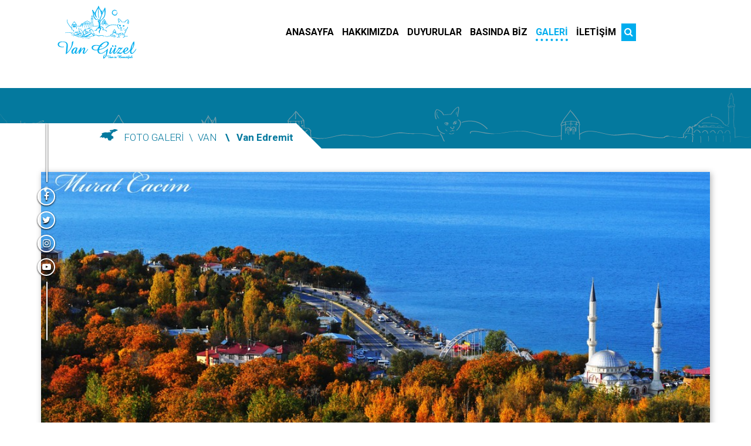

--- FILE ---
content_type: text/html; charset=UTF-8
request_url: https://vanguzel.com/galeri/14
body_size: 4583
content:
<!DOCTYPE html>
<html lang="tr">
  <head>
    <meta charset="utf-8">
    <meta http-equiv="X-UA-Compatible" content="IE=edge">
    <meta name="viewport" content="width=device-width, initial-scale=1">
    <meta name="theme-color" content="#3399cc">
	<meta name="google-site-verification" content="dBTfZzSsrKsuYd--a4KWYP69ChrA_GXx-UkCcHrECgA" />


    
    
<title>Van Edremit</title>
<meta name="description" content="Van Edremit Bizler Van insanının yüzyıllardır üretmiş olduğu bu kültürel zenginliği ve doğal zenginliklerimizi ileriki nesillere taşımak gibi bir sorumluluğa sahibiz."/>
<meta name="keywords" content="Van, Edremit" />
<meta name="robots" content="index, follow"/>

<meta property="og:updated_time" content="2026-01-26T09:45:29+02:00" />
<meta property="article:modified_time" content="2026-01-26T09:45:29+02:00" />
<meta property="DC.date.issued" content="2026-01-26T09:45:29+02:00" />

<link rel="shortcut icon" type="image/x-icon" href="https://vanguzel.com/img/favicon.ico">

<link rel="canonical" href="https://vanguzel.com/galeri/14" />
<meta property="og:url" content="https://vanguzel.com/galeri/14" />

<meta property="og:locale" content="tr_TR" />
<meta property="og:type" content="article" />
<meta property="og:title" content="Van Edremit" />
<meta property="og:description" content="Van Edremit Bizler Van insanının yüzyıllardır üretmiş olduğu bu kültürel zenginliği ve doğal zenginliklerimizi ileriki nesillere taşımak gibi bir sorumluluğa sahibiz." />
<meta property="og:site_name" content="https://vanguzel.com" />
<meta property="article:tag" content="Van, Edremit" />
<meta property="og:image" content="https://vanguzel.com/upload/fotoGaleri/kucuk/img_15c07c34011ebe_05_12_2018_15.23.28.jpg" />
<meta property="og:image:width" content="850" />
<meta property="og:image:height" content="350" />
<meta name="twitter:card" content="summary_large_image" />
<meta name="twitter:description" content="Van Edremit Bizler Van insanının yüzyıllardır üretmiş olduğu bu kültürel zenginliği ve doğal zenginliklerimizi ileriki nesillere taşımak gibi bir sorumluluğa sahibiz." />
<meta name="twitter:title" content="Van Edremit" />
<meta name="twitter:image" content="https://vanguzel.com/upload/fotoGaleri/kucuk/img_15c07c34011ebe_05_12_2018_15.23.28.jpg" />


    <!-- css -->
    <link href="https://vanguzel.com/css/bootstrap.min.css" rel="stylesheet">
    <link href="https://vanguzel.com/css/font-awesome.min.css" rel="stylesheet">
    <link href="https://vanguzel.com/css/kutuphaneler.css?v=1.0" rel="stylesheet">
    <!-- js -->
    <script src="https://vanguzel.com/js/jquery.min.js"></script>
    <script src="https://vanguzel.com/js/bootstrap.min.js"></script>
    <script src="https://vanguzel.com/js/kutuphaneler.js"></script>

    <link href="https://vanguzel.com/css/vanguzel.css?v=6494" rel="stylesheet">
    <script src="https://vanguzel.com/js/kodlar.js?v=5386"></script>

    <!-- HTML5 shim and Respond.js for IE8 support of HTML5 elements and media queries -->
    <!-- WARNING: Respond.js doesn't work if you view the page via file:// -->
    <!--[if lt IE 9]>
      <script src="https://oss.maxcdn.com/html5shiv/3.7.2/html5shiv.min.js"></script>
      <script src="https://oss.maxcdn.com/respond/1.4.2/respond.min.js"></script>
    <![endif]-->
	  
	  <script async src="https://pagead2.googlesyndication.com/pagead/js/adsbygoogle.js?client=ca-pub-3011313159102415"
     crossorigin="anonymous"></script>
  </head>
<body>

<div class="container-fluid ust-container">
	<div class="container ust-kapsa">

		<div class="col-sm-2 ust-logo">
			<a href="https://vanguzel.com"><img src="https://vanguzel.com/img/ust-logo.png" alt="Van Tanıtım Sitesi - Van Güzel" class="img-responsive"></a>
		</div><!--.ust-logo-->

		<div class="col-sm-9 pull-right ust-menu">
			<nav class="navbar navbar-default" role="navigation">
         
            <!-- Brand and toggle get grouped for better mobile display -->
                <div class="navbar-header">
                  <button type="button" class="navbar-toggle" data-toggle="collapse" data-target=".navbar-collapse">
                    <span class="sr-only">Toggle navigation</span>
                    <span class="icon-bar"></span>
                    <span class="icon-bar"></span>
                    <span class="icon-bar"></span>
                  </button>
                  <a class="navbar-brand visible-xs " href=""><i class="fa fa-home  anasayfa-home"></i></a>
                  <a class="navbar-brand hidden-lg hidden-md hidden-sm  " href="javascript:void(0)">Menü</a>
                </div>

                <!-- Collect the nav links, forms, and other content for toggling -->
                <div class="navbar-collapse collapse p" id="bs-example-navbar-collapse-1">
                      <ul class="nav navbar-nav">                                        
                        <li><a href="https://vanguzel.com"  ><span>ANASAYFA</span></a></li>

                        
                              <li><a  href="https://vanguzel.com/sayfa/1-hakkimizda" ><span>HAKKIMIZDA</span></a></li>
                             

                        <li><a href="https://vanguzel.com/duyurular/" class="" ><span>DUYURULAR</span></a></li>

                        <li><a href="https://vanguzel.com/basin/" class="" ><span>BASINDA BİZ</span></a></li>

                        <li><a href="https://vanguzel.com/galeriKategori/" class=" active " ><span>GALERİ</span></a></li>


                        <li><a href="https://vanguzel.com/iletisim/" class="" ><span>İLETİŞİM</span></a></li>


                        <li class="hidden-xs">
                            <a class="aArama" href="javascript:void(0);"><i class="fa fa-search"></i>
                                <div class="aAramaDiv">
                                    <form action="https://vanguzel.com/arama/" method="POST">
                                      <div class="input-group">
                                            <input name="kelime" class="form-control" placeholder="Kelime Giriniz" required="">
                                            <span class="input-group-btn">
                                              <button class="input-group-addon" class="btn">Ara</button>
                                            </span>
                                        </div>
                                    </form>
                                </div>
                            </a>

                        </li>


                                                              
                      </ul>
                    </div><!-- /.navbar-collapse -->
              </nav>
		</div><!--.ust-menu-->

	</div><!--.ust-kapsa-->
</div><!--.ust-container-->

<div class="sosyal-medya hidden-xs">
  <ul>
    <li><a target="_blank" href="https://www.facebook.com/vankulturizm" ><i class="fa fa-facebook" aria-hidden="true"></i></a></li>        <li><a target="_blank" href="https://twitter.com/vankulturizm" ><i class="fa fa-twitter" aria-hidden="true"></i></a></li>        <li><a target="_blank" href="https://www.instagram.com/vankulturizm" ><i class="fa fa-instagram" aria-hidden="true"></i></a></li>        <li><a target="_blank" href="https://www.youtube.com/channel/UCrEe6D3T0X8BBm7bxPM0ikA?view_as=subscriber" ><i class="fa fa-youtube-play" aria-hidden="true"></i></a></li>        
  </ul>
</div><!--sosyal-medya-->

<div class="container-fuild ic-sayfa-ust-kapsa">
  <div class="ic-sayfa-baslik ">
    <div class="baslik">
        <a href="https://vanguzel.com/galeriKategori/3">
        <span><img src="https://vanguzel.com/img/ic-sayfa-baslik-img.png" class="img-responsive">FOTO GALERİ &nbsp;\&nbsp; VAN</span>
        <h1>\ &nbsp; Van Edremit</h1></a>
    </div><!--baslik-->
  </div><!--ic-sayfa-baslik-->
</div><!--ic-sayfa-ust-kapsa-->



<div class="container ic-sayfa">


<div class="galeriResim col-lg-12">
  <img src="https://vanguzel.com/upload/fotoGaleri/img_15c07c34011ebe_05_12_2018_15.23.28.jpg" alt="Van Edremit" class="img-responsive">
</div>



  <div class="col-lg-12">
    <div class="social-share-container">
        <div  class="col-xs-3">
          <a href="https://www.facebook.com/sharer/sharer.php?u=https://vanguzel.com/galeri/14&amp;text=Van Edremit" target="blank" rel="nofollow">
            <i class="fa fa-facebook" aria-hidden="true"></i>
            <span>Paylaş</span>
          </a>
        </div>

         <div  class="col-xs-3">
            <a href="https://twitter.com/intent/tweet?url=https://vanguzel.com/galeri/14&amp;text=Van Edremit" target="blank" rel="nofollow">
              <i class="fa fa-twitter" aria-hidden="true"></i>
              <span>Tweetle</span>
            </a>
         </div>

        <div  class="col-xs-3">
          <a  href="https://web.whatsapp.com/send?text=Van Edremithttps://vanguzel.com/galeri/14" target="blank" rel="nofollow">
            <i class="fa fa-whatsapp" aria-hidden="true"></i>
            <span>Gönder</span>
          </a>
        </div>

       

        <div  class="col-xs-3">
          <a href="https://www.instagram.com/vankulturizm" target="blank" rel="nofollow">
            <i class="fa fa-instagram" aria-hidden="true"></i>
            <span>Takip Et</span>
          </a>
        </div>
          <div class="clr"></div>

      </div><!--.social-share-container-->
    </div>
  


<div class="clr"></div>

<hr />
<br>




                <div class="col-lg-3 col-sm-6 otel  " id="resim2">
                  <div class="inner-box h350 " >
                  <a title="Eski Van Şehri" href="https://vanguzel.com/galeri/2" class="more-info "></a>
                  <img src="https://vanguzel.com/upload/fotoGaleri/kucuk/img_15c07bf627bd81_05_12_2018_15.06.58.jpg" class="img-responsive lazy" alt="Eski Van Şehri" />
                    <div class="caption">
                      <div class="title">Eski Van Şehri</div>
                    </div><!--.caption-->
                  </div><!--.inner-box-->
                </div><!--.otel-->

              


                <div class="col-lg-3 col-sm-6 otel  " id="resim3">
                  <div class="inner-box h350 " >
                  <a title="Erçek Gölü Flamingoları" href="https://vanguzel.com/galeri/3" class="more-info "></a>
                  <img src="https://vanguzel.com/upload/fotoGaleri/kucuk/img_15c07bf62a03b7_05_12_2018_15.06.58.jpg" class="img-responsive lazy" alt="Erçek Gölü Flamingoları" />
                    <div class="caption">
                      <div class="title">Erçek Gölü Flamingoları</div>
                    </div><!--.caption-->
                  </div><!--.inner-box-->
                </div><!--.otel-->

              


                <div class="col-lg-3 col-sm-6 otel  " id="resim4">
                  <div class="inner-box h350 " >
                  <a title="Van Kalesi Süleyman Han Cami" href="https://vanguzel.com/galeri/4" class="more-info "></a>
                  <img src="https://vanguzel.com/upload/fotoGaleri/kucuk/img_15c07bf62c30b8_05_12_2018_15.06.58.jpg" class="img-responsive lazy" alt="Van Kalesi Süleyman Han Cami" />
                    <div class="caption">
                      <div class="title">Van Kalesi Süleyman Han Cami</div>
                    </div><!--.caption-->
                  </div><!--.inner-box-->
                </div><!--.otel-->

              


                <div class="col-lg-3 col-sm-6 otel  " id="resim5">
                  <div class="inner-box h350 " >
                  <a title="Muradiye Şelalesi" href="https://vanguzel.com/galeri/5" class="more-info "></a>
                  <img src="https://vanguzel.com/upload/fotoGaleri/kucuk/img_15c07c31fa05fc_05_12_2018_15.22.55.jpg" class="img-responsive lazy" alt="Muradiye Şelalesi" />
                    <div class="caption">
                      <div class="title">Muradiye Şelalesi</div>
                    </div><!--.caption-->
                  </div><!--.inner-box-->
                </div><!--.otel-->

              


                <div class="col-lg-3 col-sm-6 otel  " id="resim8">
                  <div class="inner-box h350 " >
                  <a title="Muradiye Şelalesi" href="https://vanguzel.com/galeri/8" class="more-info "></a>
                  <img src="https://vanguzel.com/upload/fotoGaleri/kucuk/img_15c07c32015ea4_05_12_2018_15.22.56.jpg" class="img-responsive lazy" alt="Muradiye Şelalesi" />
                    <div class="caption">
                      <div class="title">Muradiye Şelalesi</div>
                    </div><!--.caption-->
                  </div><!--.inner-box-->
                </div><!--.otel-->

              


                <div class="col-lg-3 col-sm-6 otel  " id="resim10">
                  <div class="inner-box h350 " >
                  <a title="Hoşap Kalesi" href="https://vanguzel.com/galeri/10" class="more-info "></a>
                  <img src="https://vanguzel.com/upload/fotoGaleri/kucuk/img_15c07c33f6f190_05_12_2018_15.23.27.jpg" class="img-responsive lazy" alt="Hoşap Kalesi" />
                    <div class="caption">
                      <div class="title">Hoşap Kalesi</div>
                    </div><!--.caption-->
                  </div><!--.inner-box-->
                </div><!--.otel-->

              


                <div class="col-lg-3 col-sm-6 otel  " id="resim12">
                  <div class="inner-box h350 " >
                  <a title="Altınsaç Kilisesi" href="https://vanguzel.com/galeri/12" class="more-info "></a>
                  <img src="https://vanguzel.com/upload/fotoGaleri/kucuk/img_15c07c33fba001_05_12_2018_15.23.27.jpg" class="img-responsive lazy" alt="Altınsaç Kilisesi" />
                    <div class="caption">
                      <div class="title">Altınsaç Kilisesi</div>
                    </div><!--.caption-->
                  </div><!--.inner-box-->
                </div><!--.otel-->

              


                <div class="col-lg-3 col-sm-6 otel  " id="resim13">
                  <div class="inner-box h350 " >
                  <a title="Van Gölü Manzarası" href="https://vanguzel.com/galeri/13" class="more-info "></a>
                  <img src="https://vanguzel.com/upload/fotoGaleri/kucuk/img_15c07c33fdef33_05_12_2018_15.23.27.jpg" class="img-responsive lazy" alt="Van Gölü Manzarası" />
                    <div class="caption">
                      <div class="title">Van Gölü Manzarası</div>
                    </div><!--.caption-->
                  </div><!--.inner-box-->
                </div><!--.otel-->

              


                <div class="col-lg-3 col-sm-6 otel otelAktif " id="resim14">
                  <div class="inner-box h350 " >
                  <a title="Van Edremit" href="https://vanguzel.com/galeri/14" class="more-info "></a>
                  <img src="https://vanguzel.com/upload/fotoGaleri/kucuk/img_15c07c34011ebe_05_12_2018_15.23.28.jpg" class="img-responsive lazy" alt="Van Edremit" />
                    <div class="caption">
                      <div class="title">Van Edremit</div>
                    </div><!--.caption-->
                  </div><!--.inner-box-->
                </div><!--.otel-->

              


                <div class="col-lg-3 col-sm-6 otel  " id="resim16">
                  <div class="inner-box h350 " >
                  <a title="İnci Kefali Balık Göçü" href="https://vanguzel.com/galeri/16" class="more-info "></a>
                  <img src="https://vanguzel.com/upload/fotoGaleri/kucuk/img_15c07c34063179_05_12_2018_15.23.28.jpg" class="img-responsive lazy" alt="İnci Kefali Balık Göçü" />
                    <div class="caption">
                      <div class="title">İnci Kefali Balık Göçü</div>
                    </div><!--.caption-->
                  </div><!--.inner-box-->
                </div><!--.otel-->

              


                <div class="col-lg-3 col-sm-6 otel  " id="resim17">
                  <div class="inner-box h350 " >
                  <a title="Van Kalesi Horhor Cami" href="https://vanguzel.com/galeri/17" class="more-info "></a>
                  <img src="https://vanguzel.com/upload/fotoGaleri/kucuk/img_15c07c3e755381_05_12_2018_15.26.15.jpg" class="img-responsive lazy" alt="Van Kalesi Horhor Cami" />
                    <div class="caption">
                      <div class="title">Van Kalesi Horhor Cami</div>
                    </div><!--.caption-->
                  </div><!--.inner-box-->
                </div><!--.otel-->

              


                <div class="col-lg-3 col-sm-6 otel  " id="resim18">
                  <div class="inner-box h350 " >
                  <a title="Hüservpaşa Cami" href="https://vanguzel.com/galeri/18" class="more-info "></a>
                  <img src="https://vanguzel.com/upload/fotoGaleri/kucuk/img_15c07c3e77bad8_05_12_2018_15.26.15.jpg" class="img-responsive lazy" alt="Hüservpaşa Cami" />
                    <div class="caption">
                      <div class="title">Hüservpaşa Cami</div>
                    </div><!--.caption-->
                  </div><!--.inner-box-->
                </div><!--.otel-->

              


                <div class="col-lg-3 col-sm-6 otel  " id="resim19">
                  <div class="inner-box h350 " >
                  <a title="Flamingolar" href="https://vanguzel.com/galeri/19" class="more-info "></a>
                  <img src="https://vanguzel.com/upload/fotoGaleri/kucuk/img_15c07c3e7a2c36_05_12_2018_15.26.15.jpg" class="img-responsive lazy" alt="Flamingolar" />
                    <div class="caption">
                      <div class="title">Flamingolar</div>
                    </div><!--.caption-->
                  </div><!--.inner-box-->
                </div><!--.otel-->

              


                <div class="col-lg-3 col-sm-6 otel  " id="resim26">
                  <div class="inner-box h350 " >
                  <a title="Van Kalesi" href="https://vanguzel.com/galeri/26" class="more-info "></a>
                  <img src="https://vanguzel.com/upload/fotoGaleri/kucuk/img_15c07cbef2e7ec_05_12_2018_16.00.31.jpg" class="img-responsive lazy" alt="Van Kalesi" />
                    <div class="caption">
                      <div class="title">Van Kalesi</div>
                    </div><!--.caption-->
                  </div><!--.inner-box-->
                </div><!--.otel-->

              


                <div class="col-lg-3 col-sm-6 otel  " id="resim27">
                  <div class="inner-box h350 " >
                  <a title="Edremit Sahili" href="https://vanguzel.com/galeri/27" class="more-info "></a>
                  <img src="https://vanguzel.com/upload/fotoGaleri/kucuk/img_15c3c366366063_14_01_2019_10.12.35.jpg" class="img-responsive lazy" alt="Edremit Sahili" />
                    <div class="caption">
                      <div class="title">Edremit Sahili</div>
                    </div><!--.caption-->
                  </div><!--.inner-box-->
                </div><!--.otel-->

              


                <div class="col-lg-3 col-sm-6 otel  " id="resim28">
                  <div class="inner-box h350 " >
                  <a title="Edremit Sahili" href="https://vanguzel.com/galeri/28" class="more-info "></a>
                  <img src="https://vanguzel.com/upload/fotoGaleri/kucuk/img_15c3c3686b46af_14_01_2019_10.13.10.jpg" class="img-responsive lazy" alt="Edremit Sahili" />
                    <div class="caption">
                      <div class="title">Edremit Sahili</div>
                    </div><!--.caption-->
                  </div><!--.inner-box-->
                </div><!--.otel-->

              


                <div class="col-lg-3 col-sm-6 otel  " id="resim29">
                  <div class="inner-box h350 " >
                  <a title="Edremit Sahil" href="https://vanguzel.com/galeri/29" class="more-info "></a>
                  <img src="https://vanguzel.com/upload/fotoGaleri/kucuk/img_15c3c39d7f03b3_14_01_2019_10.27.19.jpg" class="img-responsive lazy" alt="Edremit Sahil" />
                    <div class="caption">
                      <div class="title">Edremit Sahil</div>
                    </div><!--.caption-->
                  </div><!--.inner-box-->
                </div><!--.otel-->

              


                <div class="col-lg-3 col-sm-6 otel  " id="resim30">
                  <div class="inner-box h350 " >
                  <a title="Edremit Mesire Alanı" href="https://vanguzel.com/galeri/30" class="more-info "></a>
                  <img src="https://vanguzel.com/upload/fotoGaleri/kucuk/img_15c3c39d861b08_14_01_2019_10.27.20.jpg" class="img-responsive lazy" alt="Edremit Mesire Alanı" />
                    <div class="caption">
                      <div class="title">Edremit Mesire Alanı</div>
                    </div><!--.caption-->
                  </div><!--.inner-box-->
                </div><!--.otel-->

              


                <div class="col-lg-3 col-sm-6 otel  " id="resim31">
                  <div class="inner-box h350 " >
                  <a title="Edremit Sahili" href="https://vanguzel.com/galeri/31" class="more-info "></a>
                  <img src="https://vanguzel.com/upload/fotoGaleri/kucuk/img_15c3c39d8c23ac_14_01_2019_10.27.20.jpg" class="img-responsive lazy" alt="Edremit Sahili" />
                    <div class="caption">
                      <div class="title">Edremit Sahili</div>
                    </div><!--.caption-->
                  </div><!--.inner-box-->
                </div><!--.otel-->

              


                <div class="col-lg-3 col-sm-6 otel  " id="resim32">
                  <div class="inner-box h350 " >
                  <a title="Edremit Sahili" href="https://vanguzel.com/galeri/32" class="more-info "></a>
                  <img src="https://vanguzel.com/upload/fotoGaleri/kucuk/img_15c3c39d96f97d_14_01_2019_10.27.21.jpg" class="img-responsive lazy" alt="Edremit Sahili" />
                    <div class="caption">
                      <div class="title">Edremit Sahili</div>
                    </div><!--.caption-->
                  </div><!--.inner-box-->
                </div><!--.otel-->

              


                <div class="col-lg-3 col-sm-6 otel  " id="resim96">
                  <div class="inner-box h350 " >
                  <a title="Muradiye Şelalesi" href="https://vanguzel.com/galeri/96" class="more-info "></a>
                  <img src="https://vanguzel.com/upload/fotoGaleri/kucuk/img_15c541c1500265_01_02_2019_13.14.44.jpg" class="img-responsive lazy" alt="Muradiye Şelalesi" />
                    <div class="caption">
                      <div class="title">Muradiye Şelalesi</div>
                    </div><!--.caption-->
                  </div><!--.inner-box-->
                </div><!--.otel-->

              


                <div class="col-lg-3 col-sm-6 otel  " id="resim97">
                  <div class="inner-box h350 " >
                  <a title="VAN" href="https://vanguzel.com/galeri/97" class="more-info "></a>
                  <img src="https://vanguzel.com/upload/fotoGaleri/kucuk/img_15c541c172d9db_01_02_2019_13.14.47.jpg" class="img-responsive lazy" alt="VAN" />
                    <div class="caption">
                      <div class="title">VAN</div>
                    </div><!--.caption-->
                  </div><!--.inner-box-->
                </div><!--.otel-->

              


                <div class="col-lg-3 col-sm-6 otel  " id="resim98">
                  <div class="inner-box h350 " >
                  <a title="Van Kalesi" href="https://vanguzel.com/galeri/98" class="more-info "></a>
                  <img src="https://vanguzel.com/upload/fotoGaleri/kucuk/img_15c541c188ad98_01_02_2019_13.14.48.jpg" class="img-responsive lazy" alt="Van Kalesi" />
                    <div class="caption">
                      <div class="title">Van Kalesi</div>
                    </div><!--.caption-->
                  </div><!--.inner-box-->
                </div><!--.otel-->

              


                <div class="col-lg-3 col-sm-6 otel  " id="resim99">
                  <div class="inner-box h350 " >
                  <a title="VAN" href="https://vanguzel.com/galeri/99" class="more-info "></a>
                  <img src="https://vanguzel.com/upload/fotoGaleri/kucuk/img_15c541c19c1822_01_02_2019_13.14.49.jpg" class="img-responsive lazy" alt="VAN" />
                    <div class="caption">
                      <div class="title">VAN</div>
                    </div><!--.caption-->
                  </div><!--.inner-box-->
                </div><!--.otel-->

              


                <div class="col-lg-3 col-sm-6 otel  " id="resim100">
                  <div class="inner-box h350 " >
                  <a title="VAN" href="https://vanguzel.com/galeri/100" class="more-info "></a>
                  <img src="https://vanguzel.com/upload/fotoGaleri/kucuk/img_15c541c1ad1fb1_01_02_2019_13.14.50.jpg" class="img-responsive lazy" alt="VAN" />
                    <div class="caption">
                      <div class="title">VAN</div>
                    </div><!--.caption-->
                  </div><!--.inner-box-->
                </div><!--.otel-->

              


                <div class="col-lg-3 col-sm-6 otel  " id="resim101">
                  <div class="inner-box h350 " >
                  <a title="Hoşap Kalesi" href="https://vanguzel.com/galeri/101" class="more-info "></a>
                  <img src="https://vanguzel.com/upload/fotoGaleri/kucuk/img_15c541c1bca98d_01_02_2019_13.14.51.jpg" class="img-responsive lazy" alt="Hoşap Kalesi" />
                    <div class="caption">
                      <div class="title">Hoşap Kalesi</div>
                    </div><!--.caption-->
                  </div><!--.inner-box-->
                </div><!--.otel-->

              


                <div class="col-lg-3 col-sm-6 otel  " id="resim102">
                  <div class="inner-box h350 " >
                  <a title="Balık Göçü" href="https://vanguzel.com/galeri/102" class="more-info "></a>
                  <img src="https://vanguzel.com/upload/fotoGaleri/kucuk/img_15c541c1cf0bbf_01_02_2019_13.14.52.jpg" class="img-responsive lazy" alt="Balık Göçü" />
                    <div class="caption">
                      <div class="title">Balık Göçü</div>
                    </div><!--.caption-->
                  </div><!--.inner-box-->
                </div><!--.otel-->

              


                <div class="col-lg-3 col-sm-6 otel  " id="resim103">
                  <div class="inner-box h350 " >
                  <a title="Altınsaç Kilisesi" href="https://vanguzel.com/galeri/103" class="more-info "></a>
                  <img src="https://vanguzel.com/upload/fotoGaleri/kucuk/img_15c541c1e16195_01_02_2019_13.14.54.jpg" class="img-responsive lazy" alt="Altınsaç Kilisesi" />
                    <div class="caption">
                      <div class="title">Altınsaç Kilisesi</div>
                    </div><!--.caption-->
                  </div><!--.inner-box-->
                </div><!--.otel-->

              


                <div class="col-lg-3 col-sm-6 otel  " id="resim104">
                  <div class="inner-box h350 " >
                  <a title="Feki Teyran Türbesi" href="https://vanguzel.com/galeri/104" class="more-info "></a>
                  <img src="https://vanguzel.com/upload/fotoGaleri/kucuk/img_15c541c1f3ff1d_01_02_2019_13.14.55.jpg" class="img-responsive lazy" alt="Feki Teyran Türbesi" />
                    <div class="caption">
                      <div class="title">Feki Teyran Türbesi</div>
                    </div><!--.caption-->
                  </div><!--.inner-box-->
                </div><!--.otel-->

              


                <div class="col-lg-3 col-sm-6 otel  " id="resim105">
                  <div class="inner-box h350 " >
                  <a title="Ters Lale /Gevaş" href="https://vanguzel.com/galeri/105" class="more-info "></a>
                  <img src="https://vanguzel.com/upload/fotoGaleri/kucuk/img_15c541c2069271_01_02_2019_13.14.56.jpg" class="img-responsive lazy" alt="Ters Lale /Gevaş" />
                    <div class="caption">
                      <div class="title">Ters Lale /Gevaş</div>
                    </div><!--.caption-->
                  </div><!--.inner-box-->
                </div><!--.otel-->

              


                <div class="col-lg-3 col-sm-6 otel  " id="resim106">
                  <div class="inner-box h350 " >
                  <a title="Van Gölü" href="https://vanguzel.com/galeri/106" class="more-info "></a>
                  <img src="https://vanguzel.com/upload/fotoGaleri/kucuk/img_15c541c2148a74_01_02_2019_13.14.57.jpg" class="img-responsive lazy" alt="Van Gölü" />
                    <div class="caption">
                      <div class="title">Van Gölü</div>
                    </div><!--.caption-->
                  </div><!--.inner-box-->
                </div><!--.otel-->

              


                <div class="col-lg-3 col-sm-6 otel  " id="resim107">
                  <div class="inner-box h350 " >
                  <a title="VAN" href="https://vanguzel.com/galeri/107" class="more-info "></a>
                  <img src="https://vanguzel.com/upload/fotoGaleri/kucuk/img_15c541c223ab92_01_02_2019_13.14.58.jpg" class="img-responsive lazy" alt="VAN" />
                    <div class="caption">
                      <div class="title">VAN</div>
                    </div><!--.caption-->
                  </div><!--.inner-box-->
                </div><!--.otel-->

              


                <div class="col-lg-3 col-sm-6 otel  " id="resim108">
                  <div class="inner-box h350 " >
                  <a title="Flamingolar" href="https://vanguzel.com/galeri/108" class="more-info "></a>
                  <img src="https://vanguzel.com/upload/fotoGaleri/kucuk/img_15c541c230924d_01_02_2019_13.14.59.jpg" class="img-responsive lazy" alt="Flamingolar" />
                    <div class="caption">
                      <div class="title">Flamingolar</div>
                    </div><!--.caption-->
                  </div><!--.inner-box-->
                </div><!--.otel-->

              


                <div class="col-lg-3 col-sm-6 otel  " id="resim109">
                  <div class="inner-box h350 " >
                  <a title="Erçek Gölü Flamingolar" href="https://vanguzel.com/galeri/109" class="more-info "></a>
                  <img src="https://vanguzel.com/upload/fotoGaleri/kucuk/img_15c541c23aa4c3_01_02_2019_13.14.59.jpg" class="img-responsive lazy" alt="Erçek Gölü Flamingolar" />
                    <div class="caption">
                      <div class="title">Erçek Gölü Flamingolar</div>
                    </div><!--.caption-->
                  </div><!--.inner-box-->
                </div><!--.otel-->

              
          <div class="clr"></div>          
         
</div><!--ic-sayfa-->


<div class="container alt-kapsa">

	

	<div class="col-sm-6 col-sm-push-3 alt-logo"><img src="https://vanguzel.com/img/alt-logo.png" alt="van güzel logo" class="img-responsive"></div><!--.alt-logo-->

	<div class="col-sm-3 col-sm-pull-6 alt-menu">
		<ul>
			<li><a href="https://vanguzel.com">Anasayfa</a></li>
			
                  <li><a  href="https://vanguzel.com/sayfa/1-hakkimizda" >HAKKIMIZDA</a></li>
                 
			<li><a href="https://vanguzel.com/duyurular/">Duyurular</a></li>
			<li><a href="https://vanguzel.com/basin/">Basında Biz</a></li>
			<li><a href="https://vanguzel.com/galeri/">Galeri</a></li>
			<li><a href="https://vanguzel.com/iletisim/">İletişim</a></li>
		</ul>
		<ul>
			<li><a href="https://vanguzel.com/kategori/4-yoresel-van-yemekleri">Ne Yenilir</a></li>
			<li><a href="https://vanguzel.com/icerik/16-ne-alinir">Ne Alınır</a></li>
			<li><a href="https://vanguzel.com/konaklama/">Konaklama</a></li>
			<li><a href="https://vanguzel.com/icerik/15-ulasim/">Ulaşım</a></li>
		</ul>
		<div class="clr"></div>
	</div><!--.alt-menu-->

	<div class="col-sm-3 alt-adres">
		<ul>
			<li>
				<div class="baslik">Adres</div>
				<p><i class="fa fa-map-marker" aria-hidden="true"></i> İl Kültür ve Turizm Müdürlüğü Cumhuriyet Caddesi No: 105 VAN</p>
			</li>
			<li>
				<div class="baslik">Telefon</div>
				<p><i class="fa fa-phone" aria-hidden="true"></i> 0 432 216 25 30</p>
			</li>
			<li>
				<div class="baslik">E-mail</div>
				<p><i class="fa fa-envelope" aria-hidden="true"></i> <a href="/cdn-cgi/l/email-protection" class="__cf_email__" data-cfemail="b8ced9d6d3cccdcad1c2d5f8dfd5d9d1d496dbd7d5">[email&#160;protected]</a></p>
			</li>
		</ul>
		<div class="clr"></div>
	</div><!--.alt-adres-->



	<div class="col-xs-12 copyright">Copyright © 2018 | vanguzel.com | <a href="https://vtekbilisim.com.tr" target="_blank">web tasarım</a></div>
	
</div><!--.alt-kapsa-->



<script data-cfasync="false" src="/cdn-cgi/scripts/5c5dd728/cloudflare-static/email-decode.min.js"></script><script defer src="https://static.cloudflareinsights.com/beacon.min.js/vcd15cbe7772f49c399c6a5babf22c1241717689176015" integrity="sha512-ZpsOmlRQV6y907TI0dKBHq9Md29nnaEIPlkf84rnaERnq6zvWvPUqr2ft8M1aS28oN72PdrCzSjY4U6VaAw1EQ==" data-cf-beacon='{"version":"2024.11.0","token":"771e9fc6127045d3b325985a006f833b","r":1,"server_timing":{"name":{"cfCacheStatus":true,"cfEdge":true,"cfExtPri":true,"cfL4":true,"cfOrigin":true,"cfSpeedBrain":true},"location_startswith":null}}' crossorigin="anonymous"></script>
</body>
</html>

--- FILE ---
content_type: text/html; charset=utf-8
request_url: https://www.google.com/recaptcha/api2/aframe
body_size: 267
content:
<!DOCTYPE HTML><html><head><meta http-equiv="content-type" content="text/html; charset=UTF-8"></head><body><script nonce="uVVBIcBVHzupovl8g94D3A">/** Anti-fraud and anti-abuse applications only. See google.com/recaptcha */ try{var clients={'sodar':'https://pagead2.googlesyndication.com/pagead/sodar?'};window.addEventListener("message",function(a){try{if(a.source===window.parent){var b=JSON.parse(a.data);var c=clients[b['id']];if(c){var d=document.createElement('img');d.src=c+b['params']+'&rc='+(localStorage.getItem("rc::a")?sessionStorage.getItem("rc::b"):"");window.document.body.appendChild(d);sessionStorage.setItem("rc::e",parseInt(sessionStorage.getItem("rc::e")||0)+1);localStorage.setItem("rc::h",'1769409934771');}}}catch(b){}});window.parent.postMessage("_grecaptcha_ready", "*");}catch(b){}</script></body></html>

--- FILE ---
content_type: text/css
request_url: https://vanguzel.com/css/vanguzel.css?v=6494
body_size: 8019
content:
@charset "UTF-8";
@import url("https://fonts.googleapis.com/css?family=Roboto:300,500,700");
html, body, div, span, applet, object, iframe,
h1, h2, h3, h4, h5, h6, p, blockquote, pre,
a, abbr, acronym, address, big, cite, code,
del, dfn, img, ins, kbd, q, s, samp,
small, strike, sub, sup, tt, var,
dl, dt, dd,
fieldset, form, label, legend, input, select, textarea, button,
table, caption, tbody, tfoot, thead, tr, th, td,
p, aside, canvas, details, embed,
figure, figcaption, footer, header, hgroup,
menu, nav, output, ruby, p, summary,
time, mark, audio, video {
  margin: 0;
  padding: 0;
  border: 0;
  font-size: 100%;
  font: inherit;
  vertical-align: baseline; }

p, aside, details, figcaption, figure,
footer, header, hgroup, menu, nav, p {
  display: block; }

body {
  line-height: 1; }

blockquote, q {
  quotes: none; }

blockquote:before, blockquote:after,
q:before, q:after {
  content: '';
  content: none; }

table {
  border-collapse: collapse;
  border-spacing: 0; }

a {
  text-decoration: none;
  -webkit-transition: 0.2s all linear;
  -o-transition: 0.2s all linear;
  transition: 0.2s all linear; }

img {
  border: 0; }

:focus {
  outline: 0; }

svg {
  fill: currentcolor; }

* {
  -webkit-box-sizing: border-box;
  box-sizing: border-box; }

.beyaz {
  background-color: #ddd !important; }

.kirmizi {
  background-color: red !important; }

.siyah {
  background-color: black !important; }

.clr {
  clear: both;
  float: none; }

.clrL {
  clear: left;
  float: none; }

.clrR {
  clear: right;
  float: none; }

.m {
  margin: 0; }

.p {
  padding: 0; }

.mp {
  margin: 0;
  padding: 0; }

.pp {
  padding: 0 15px; }

.km {
  margin-bottom: 5px; }

.inblock {
  display: inline-block; }

.container-fluid {
  padding: 0; }

/* CSS Document */
body {
  font-family: 'Roboto', sans-serif;
  font-weight: 300;
  min-height: 100%;
  overflow-x: hidden; }

.ust-container-fixed {
  position: fixed !important;
  top: 0;
  -webkit-box-shadow: 0px 7px 30px #cac8c8;
  box-shadow: 0px 7px 30px #cac8c8;
  padding-top: 5px !important;
  padding-bottom: 5px !important;
  -webkit-transition: 0.2s all linear;
  -o-transition: 0.2s all linear;
  transition: 0.2s all linear; }
  .ust-container-fixed .ust-kapsa .ust-logo a img {
    height: 50px !important; }
  .ust-container-fixed .ust-kapsa .ust-menu {
    margin-top: 10px !important; }

.ust-container {
  background: #fff;
  padding: 10px 0;
  position: fixed;
  top: 0;
  left: 0;
  z-index: 10;
  width: 100%;
  -webkit-transition: 0.2s all linear;
  -o-transition: 0.2s all linear;
  transition: 0.2s all linear; }
  .ust-container .ust-kapsa .ust-logo a {
    display: block;
    text-align: center; }
    .ust-container .ust-kapsa .ust-logo a img {
      display: inline-block; }
  .ust-container .ust-kapsa .ust-menu {
    margin-top: 30px; }
    .ust-container .ust-kapsa .ust-menu .navbar-default {
      background: none;
      border: none !important;
      margin: 0px;
      min-height: auto; }
      .ust-container .ust-kapsa .ust-menu .navbar-default .navbar-nav {
        width: 100%;
        text-align: center; }
        .ust-container .ust-kapsa .ust-menu .navbar-default .navbar-nav li {
          float: none;
          display: inline-block; }
          .ust-container .ust-kapsa .ust-menu .navbar-default .navbar-nav li .aArama {
            background-image: none;
            background-color: #00ADEE;
            color: #fff; }
          .ust-container .ust-kapsa .ust-menu .navbar-default .navbar-nav li .aAramaDiv {
            display: none;
            position: absolute;
            z-index: 3;
            padding: 5px;
            right: 0;
            background-color: #00ADEE; }
            .ust-container .ust-kapsa .ust-menu .navbar-default .navbar-nav li .aAramaDiv input {
              padding: 5px;
              font-size: 13px;
              min-width: 200px; }
            .ust-container .ust-kapsa .ust-menu .navbar-default .navbar-nav li .aAramaDiv button {
              display: inline-block;
              width: 100%;
              padding: 8px;
              font-weight: bold;
              color: #fff;
              background-color: #00ADEE;
              border: 1px solid #fff;
              border-left: 0; }
          .ust-container .ust-kapsa .ust-menu .navbar-default .navbar-nav li .active span {
            color: #00ADEE; }
            .ust-container .ust-kapsa .ust-menu .navbar-default .navbar-nav li .active span:before {
              width: 100%; }
          .ust-container .ust-kapsa .ust-menu .navbar-default .navbar-nav li .arama i {
            border-radius: 50%;
            padding: 6px;
            border: 1px solid #00ADEE;
            color: #00ADEE; }
          .ust-container .ust-kapsa .ust-menu .navbar-default .navbar-nav li a {
            display: block;
            -webkit-transition: 0.2s all linear;
            -o-transition: 0.2s all linear;
            transition: 0.2s all linear;
            padding: 5px; }
            .ust-container .ust-kapsa .ust-menu .navbar-default .navbar-nav li a:hover span {
              color: #00ADEE; }
              .ust-container .ust-kapsa .ust-menu .navbar-default .navbar-nav li a:hover span:before {
                width: 100%; }
            .ust-container .ust-kapsa .ust-menu .navbar-default .navbar-nav li a span {
              position: relative;
              z-index: 2;
              font-weight: 700;
              font-size: 16px;
              color: #000;
              -webkit-transition: 0.2s all linear;
              -o-transition: 0.2s all linear;
              transition: 0.2s all linear; }
              .ust-container .ust-kapsa .ust-menu .navbar-default .navbar-nav li a span:before {
                position: absolute;
                content: "";
                bottom: -6px;
                width: 0%;
                border-bottom: 4px dotted #00ADEE;
                -webkit-transition: .3s;
                -o-transition: .3s;
                transition: .3s; }
      .ust-container .ust-kapsa .ust-menu .navbar-default .navbar-header {
        background-color: #00ADEE; }
      .ust-container .ust-kapsa .ust-menu .navbar-default .navbar-brand {
        color: #fff; }

.ust-slider-kapsa {
  position: relative; }
  .ust-slider-kapsa .ust-slider {
    position: relative;
    margin: 0;
    padding: 0;
    list-style-type: none; }
    .ust-slider-kapsa .ust-slider .maske {
      position: absolute;
      bottom: -2px;
      left: 0;
      width: 100%;
      z-index: 21111; }
      .ust-slider-kapsa .ust-slider .maske img {
        width: 100%;
        height: 100%; }
    .ust-slider-kapsa .ust-slider li a {
      display: block; }
      .ust-slider-kapsa .ust-slider li a img {
        width: 100%; }
    .ust-slider-kapsa .ust-slider .sliderYazi {
      position: absolute;
      top: 55%;
      width: 100%;
      margin-top: -150px;
      padding: 0;
      z-index: 5;
      text-align: center;
      -webkit-animation-name: baslik;
      animation-name: baslik;
      -webkit-animation-duration: 1.5s;
      animation-duration: 1.5s;
      -webkit-animation-timing-function: ease;
      animation-timing-function: ease;
      text-shadow: 0px 2px 4px #000;
      text-decoration: none; }
      .ust-slider-kapsa .ust-slider .sliderYazi .sliderBaslik {
        color: #fff;
        font-size: 130px;
        display: block; }
      .ust-slider-kapsa .ust-slider .sliderYazi .sliderAciklama {
        background: rgba(102, 102, 102, 0.4);
        font-size: 30px;
        color: #fff;
        line-height: 36px;
        display: inline-block;
        padding: 4px 14px;
        margin-top: 20px; }
      .ust-slider-kapsa .ust-slider .sliderYazi .sliderLink {
        display: inline-block;
        margin-top: 60px;
        padding: 12px 8px;
        color: #fff;
        text-decoration: none;
        background: #666666;
        border-radius: 3px;
        border: 2px solid rgba(255, 255, 255, 0.1); }
        .ust-slider-kapsa .ust-slider .sliderYazi .sliderLink:hover {
          background: rgba(255, 255, 255, 0);
          color: #58595B; }
  .ust-slider-kapsa .bx-controls-direction {
    display: inline-block !important;
    text-indent: 0 !important; }
  .ust-slider-kapsa .bx-wrapper .bx-controls-direction .disabled {
    display: block !important; }
  .ust-slider-kapsa .bx-wrapper .bx-prev {
    left: 0; }
  .ust-slider-kapsa .bx-wrapper .bx-next {
    right: 0; }
  .ust-slider-kapsa .bx-wrapper .bx-controls-direction a {
    position: absolute;
    display: inline-block;
    text-indent: 0 !important;
    margin-top: 0;
    width: 40px;
    height: 40px;
    background-color: #fff;
    line-height: 40px;
    text-align: center;
    font-size: 25px;
    z-index: 3;
    color: #00ADEE; }
    .ust-slider-kapsa .bx-wrapper .bx-controls-direction a:hover {
      background-color: #04799E;
      color: #fff; }

@-webkit-keyframes baslik {
  0% {
    margin-top: -120px; } }

@keyframes baslik {
  0% {
    margin-top: -120px; } }

.on-icon-container {
  position: relative;
  z-index: 3;
  margin-top: 20px; }
  .on-icon-container .icon-vans-kapsa {
    text-align: center; }
    .on-icon-container .icon-vans-kapsa img {
      display: inline-block; }
  .on-icon-container .on-icon-kapsa .ic {
    border-left: none !important;
    border-right: none !important;
    border-top: 0.01em solid #8D8F92;
    border-bottom: 0.01em solid #8D8F92;
    margin-top: 20px;
    margin-bottom: 20px;
    padding-top: 10px;
    padding-bottom: 10px; }
  .on-icon-container .on-icon-kapsa .item {
    display: block;
    text-align: center; }
    .on-icon-container .on-icon-kapsa .item:nth-child(2) {
      border-left: 0.01em solid #8D8F92;
      border-right: 0.01em solid #8D8F92; }
    .on-icon-container .on-icon-kapsa .item:nth-child(1) a i {
      background: url("../img/all.png") no-repeat 0 -8px;
      width: 135px;
      height: 69px; }
    .on-icon-container .on-icon-kapsa .item:nth-child(2) a i {
      background: url("../img/all.png") no-repeat -141px 0;
      width: 107px;
      height: 69px; }
    .on-icon-container .on-icon-kapsa .item:nth-child(3) a i {
      background: url("../img/all.png") no-repeat -258px -7px;
      width: 83px;
      height: 69px; }
    .on-icon-container .on-icon-kapsa .item:hover:nth-child(1) a i {
      background: url("../img/all.png") no-repeat 0 -91px;
      width: 135px;
      height: 69px; }
    .on-icon-container .on-icon-kapsa .item:hover:nth-child(2) a i {
      background: url("../img/all.png") no-repeat -141px -82px;
      width: 107px;
      height: 69px; }
    .on-icon-container .on-icon-kapsa .item:hover:nth-child(3) a i {
      background: url("../img/all.png") no-repeat -258px -90px;
      width: 83px;
      height: 69px; }
    .on-icon-container .on-icon-kapsa .item:hover p {
      color: #04799E; }
    .on-icon-container .on-icon-kapsa .item a {
      display: block;
      width: 100%;
      height: 100%;
      text-decoration: none; }
      .on-icon-container .on-icon-kapsa .item a i {
        display: inline-block;
        -webkit-transition: 0.2s all linear;
        -o-transition: 0.2s all linear;
        transition: 0.2s all linear; }
      .on-icon-container .on-icon-kapsa .item a p {
        margin-top: 30px;
        font-size: 19px;
        font-weight: 300;
        color: #000; }

.on-yemek-container {
  padding-top: 50px;
  padding-bottom: 50px;
  position: relative; }
  .on-yemek-container .yemekBG {
    pointer-events: none;
    position: absolute;
    z-index: -1;
    top: 0px;
    left: 0px;
    opacity: 1;
    background-position: center center;
    background-repeat: no-repeat;
    background-size: cover;
    background-image: url("../img/bg1.png");
    min-height: 100%;
    width: 100%; }
  .on-yemek-container .on-yemek-kapsa .baslik-kapsa a {
    display: inline-block;
    text-decoration: none; }
    .on-yemek-container .on-yemek-kapsa .baslik-kapsa a:hover .baslik {
      color: #00ADEE; }
      .on-yemek-container .on-yemek-kapsa .baslik-kapsa a:hover .baslik:before {
        left: 100%; }
    .on-yemek-container .on-yemek-kapsa .baslik-kapsa a .baslik {
      color: #000;
      font-size: 30px;
      font-weight: 700;
      position: relative;
      padding-left: 10px;
      padding-right: 10px;
      line-height: 50px; }
      .on-yemek-container .on-yemek-kapsa .baslik-kapsa a .baslik:before {
        content: '';
        position: absolute;
        left: 0;
        width: 3px;
        height: 100%;
        background: #00ADEE;
        -webkit-transition: 0.2s all linear;
        -o-transition: 0.2s all linear;
        transition: 0.2s all linear; }
  .on-yemek-container .on-yemek-kapsa .on-yemek-slider {
    margin-top: 20px; }
    .on-yemek-container .on-yemek-kapsa .on-yemek-slider ul {
      margin: 0;
      padding: 0;
      list-style-type: none; }
      .on-yemek-container .on-yemek-kapsa .on-yemek-slider ul li {
        display: block;
        position: relative; }
        .on-yemek-container .on-yemek-kapsa .on-yemek-slider ul li .item {
          display: block;
          position: relative; }
          .on-yemek-container .on-yemek-kapsa .on-yemek-slider ul li .item .yazi {
            margin-top: 90px; }
            .on-yemek-container .on-yemek-kapsa .on-yemek-slider ul li .item .yazi .baslik {
              color: #fff;
              font-size: 18px;
              line-height: 20px;
              font-weight: 600;
              border-bottom: 1px solid #fff;
              display: inline-block;
              margin-bottom: 10px; }
            .on-yemek-container .on-yemek-kapsa .on-yemek-slider ul li .item .yazi .spot {
              font-size: 16px;
              line-height: 20px;
              font-weight: 300;
              color: #fff;
              text-shadow: 0px 7px 10px #000;
              height: 140px;
              overflow: hidden; }

@-webkit-keyframes resim1 {
  0% {
    margin-top: -10px; } }

@keyframes resim1 {
  0% {
    margin-top: -10px; } }

@-webkit-keyframes resim2 {
  0% {
    margin-top: 150px; } }

@keyframes resim2 {
  0% {
    margin-top: 150px; } }
          .on-yemek-container .on-yemek-kapsa .on-yemek-slider ul li .item .resim img {
            display: inline-block;
            padding: 3px;
            border: 2px solid #fff; }
          .on-yemek-container .on-yemek-kapsa .on-yemek-slider ul li .item .resim .resim1 {
            -webkit-animation-name: resim1;
            animation-name: resim1;
            -webkit-animation-duration: 1.5s;
            animation-duration: 1.5s;
            -webkit-animation-timing-function: ease;
            animation-timing-function: ease; }
          .on-yemek-container .on-yemek-kapsa .on-yemek-slider ul li .item .resim .resim2 {
            margin-top: 140px;
            -webkit-animation-name: resim2;
            animation-name: resim2;
            -webkit-animation-duration: 1.5s;
            animation-duration: 1.5s;
            -webkit-animation-timing-function: ease;
            animation-timing-function: ease; }
        .on-yemek-container .on-yemek-kapsa .on-yemek-slider ul li .detayLink {
          position: relative;
          display: inline-block;
          margin-top: 20px;
          margin-left: 30px;
          width: 166px;
          height: 45px;
          font-size: 14px;
          line-height: 45px;
          text-align: center;
          text-transform: uppercase;
          text-decoration: none;
          color: #000;
          cursor: pointer;
          overflow: hidden; }
          .on-yemek-container .on-yemek-kapsa .on-yemek-slider ul li .detayLink:hover svg rect {
            stroke-width: 10;
            stroke-dasharray: 110, 312;
            stroke-dashoffset: 183; }
          .on-yemek-container .on-yemek-kapsa .on-yemek-slider ul li .detayLink svg {
            position: absolute;
            top: 0;
            left: 0;
            width: 166px;
            height: 45px; }
            .on-yemek-container .on-yemek-kapsa .on-yemek-slider ul li .detayLink svg rect {
              stroke: #000;
              stroke-width: 6;
              stroke-dasharray: 422, 0;
              stroke-dashoffset: 0;
              -webkit-transition: all 900ms cubic-bezier(0.19, 1, 0.22, 1);
              -o-transition: all 900ms cubic-bezier(0.19, 1, 0.22, 1);
              transition: all 900ms cubic-bezier(0.19, 1, 0.22, 1); }
    .on-yemek-container .on-yemek-kapsa .on-yemek-slider .bx-wrapper .bx-controls-direction a {
      display: inline-block;
      text-indent: 0;
      margin-top: 0;
      width: 21px;
      height: 25px;
      font-size: 35px;
      font-weight: 700;
      color: #00ADEE;
      top: 0; }
      .on-yemek-container .on-yemek-kapsa .on-yemek-slider .bx-wrapper .bx-controls-direction a:hover {
        color: #04799E; }
    .on-yemek-container .on-yemek-kapsa .on-yemek-slider .bx-wrapper .bx-controls-direction .bx-prev, .on-yemek-container .on-yemek-kapsa .on-yemek-slider .bx-wrapper .bx-controls-direction .bx-next {
      margin-left: -25px; }
    .on-yemek-container .on-yemek-kapsa .on-yemek-slider .bx-wrapper .bx-controls-direction .bx-prev {
      margin-top: 50px; }
    .on-yemek-container .on-yemek-kapsa .on-yemek-slider .bx-wrapper .bx-controls-direction .bx-next {
      margin-top: 210px; }
    .on-yemek-container .on-yemek-kapsa .on-yemek-slider .bx-wrapper .bx-pager.bx-default-pager {
      width: 15px;
      top: 0;
      margin-top: 70px;
      margin-left: -26px; }
      .on-yemek-container .on-yemek-kapsa .on-yemek-slider .bx-wrapper .bx-pager.bx-default-pager a {
        width: 15px;
        height: 15px;
        background: #8D8F92;
        border-radius: 0;
        margin-bottom: 10px; }
      .on-yemek-container .on-yemek-kapsa .on-yemek-slider .bx-wrapper .bx-pager.bx-default-pager a.active {
        background: #04799E; }

.on-tanitim-video-container {
  margin-top: 100px; }
  .on-tanitim-video-container .baslik-kapsa {
    text-align: right; }
    .on-tanitim-video-container .baslik-kapsa a {
      display: inline-block;
      text-decoration: none; }
      .on-tanitim-video-container .baslik-kapsa a:hover .baslik {
        color: #00ADEE; }
        .on-tanitim-video-container .baslik-kapsa a:hover .baslik:before {
          right: 100%; }
      .on-tanitim-video-container .baslik-kapsa a .baslik {
        color: #000;
        font-size: 30px;
        font-weight: 700;
        position: relative;
        padding-left: 10px;
        padding-right: 10px;
        line-height: 50px; }
        .on-tanitim-video-container .baslik-kapsa a .baslik:before {
          content: '';
          position: absolute;
          right: 0;
          width: 3px;
          height: 100%;
          background: #00ADEE;
          -webkit-transition: 0.2s all linear;
          -o-transition: 0.2s all linear;
          transition: 0.2s all linear; }
  .on-tanitim-video-container ul {
    margin: 0;
    padding: 0;
    list-style-type: none;
    display: -webkit-flex;
    display: -webkit-box;
    display: -ms-flexbox;
    display: flex;
    -webkit-justify-content: space-between;
    -webkit-box-pack: justify;
    -ms-flex-pack: justify;
    justify-content: space-between; }
    .on-tanitim-video-container ul li {
      float: left;
      width: 100%; }
      .on-tanitim-video-container ul li a {
        display: inline-block;
        text-decoration: none;
        text-align: center;
        position: relative;
        overflow: hidden;
        width: 100%; }
        .on-tanitim-video-container ul li a:hover .baslik:before {
          background: #000; }
        .on-tanitim-video-container ul li a:hover .baslik p {
          color: #fff;
          background: #000; }
          .on-tanitim-video-container ul li a:hover .baslik p:before {
            border: 1px solid #000; }
        .on-tanitim-video-container ul li a:hover .izle {
          top: 40%; }
        .on-tanitim-video-container ul li a img {
          width: 100%; }
        .on-tanitim-video-container ul li a .baslik {
          position: relative;
          display: block;
          bottom: 40px;
          -webkit-transition: 0.2s all linear;
          -o-transition: 0.2s all linear;
          transition: 0.2s all linear; }
          .on-tanitim-video-container ul li a .baslik:before {
            content: '';
            position: absolute;
            left: 0;
            top: 15px;
            width: 100%;
            height: 1px;
            background: #04799E;
            -webkit-transition: 0.2s all linear;
            -o-transition: 0.2s all linear;
            transition: 0.2s all linear; }
          .on-tanitim-video-container ul li a .baslik p {
            display: inline-block;
            position: relative;
            padding: 4px 10px;
            background: #04799E;
            color: #fff;
            font-size: 15px;
            line-height: 18px;
            font-weight: 300;
            -webkit-transition: 0.2s all linear;
            -o-transition: 0.2s all linear;
            transition: 0.2s all linear; }
            .on-tanitim-video-container ul li a .baslik p:before {
              content: '';
              position: absolute;
              top: 0;
              left: 0;
              border: 1px solid #04799E;
              width: 104%;
              height: 130%;
              margin-left: -4px;
              margin-top: -4px; }
        .on-tanitim-video-container ul li a .izle {
          width: 150px;
          height: 150px;
          position: absolute;
          top: 150%;
          left: 50%;
          margin-top: -75px;
          margin-left: -75px;
          -webkit-transition: 0.2s all linear;
          -o-transition: 0.2s all linear;
          transition: 0.2s all linear; }
          .on-tanitim-video-container ul li a .izle .circle {
            width: 100px;
            height: 100px;
            position: absolute;
            top: 0;
            left: 0;
            right: 0;
            bottom: 0;
            border-radius: 50%;
            border: 2px solid #fff;
            margin: auto;
            -webkit-transform: scale(1, 1);
            -ms-transform: scale(1, 1);
            transform: scale(1, 1); }
          .on-tanitim-video-container ul li a .izle .circle.pulse {
            -webkit-animation-timing-function: ease;
            animation-timing-function: ease;
            -webkit-animation: pulse 2s infinite;
            animation: pulse 2s infinite; }
          .on-tanitim-video-container ul li a .izle svg {
            fill: #fff;
            stroke: #fff;
            stroke-linejoin: round;
            stroke-width: 5;
            -webkit-transition: all 0.3s;
            -o-transition: all 0.3s;
            transition: all 0.3s; }

@-webkit-keyframes pulse {
  0% {
    -webkit-transform: scale(1.2, 1.2);
    transform: scale(1.2, 1.2);
    border: 2px dashed #fff; }
  25% {
    -webkit-transform: scale(1.2, 1.2);
    transform: scale(1.2, 1.2);
    border: 2px dashed #fff; }
  50% {
    border: 2px dashed #fff;
    -webkit-transform: rotate(180deg);
    transform: rotate(180deg); }
  100% {
    -webkit-transform: scale(1.2, 1.2);
    transform: scale(1.2, 1.2);
    border: 2px dashed #fff; } }

@keyframes pulse {
  0% {
    -webkit-transform: scale(1.2, 1.2);
    transform: scale(1.2, 1.2);
    border: 2px dashed #fff; }
  25% {
    -webkit-transform: scale(1.2, 1.2);
    transform: scale(1.2, 1.2);
    border: 2px dashed #fff; }
  50% {
    border: 2px dashed #fff;
    -webkit-transform: rotate(180deg);
    transform: rotate(180deg); }
  100% {
    -webkit-transform: scale(1.2, 1.2);
    transform: scale(1.2, 1.2);
    border: 2px dashed #fff; } }

.ada-container img {
  width: 100%; }

.on-van-tanitim-container .baslik-kapsa a {
  display: inline-block;
  text-decoration: none; }
  .on-van-tanitim-container .baslik-kapsa a:hover .baslik {
    color: #00ADEE; }
    .on-van-tanitim-container .baslik-kapsa a:hover .baslik:before {
      left: 100%; }
  .on-van-tanitim-container .baslik-kapsa a .baslik {
    color: #000;
    font-size: 30px;
    font-weight: 700;
    position: relative;
    padding-left: 10px;
    padding-right: 10px;
    line-height: 50px; }
    .on-van-tanitim-container .baslik-kapsa a .baslik:before {
      content: '';
      position: absolute;
      left: 0;
      width: 3px;
      height: 100%;
      background: #00ADEE;
      -webkit-transition: 0.2s all linear;
      -o-transition: 0.2s all linear;
      transition: 0.2s all linear; }

.on-van-tanitim-container .item {
  padding: 48px 25px 32px; }
  .on-van-tanitim-container .item a {
    display: block;
    width: 100%;
    height: 100%;
    position: relative;
    text-decoration: none;
    -webkit-box-shadow: 1px 1px 5px 1px rgba(0, 0, 0, 0.1);
    box-shadow: 1px 1px 5px 1px rgba(0, 0, 0, 0.1);
    border-radius: 30px;
    overflow: hidden;
    -webkit-transition: 0.2s all linear;
    -o-transition: 0.2s all linear;
    transition: 0.2s all linear; }
    .on-van-tanitim-container .item a:hover {
      border-radius: 0; }
      .on-van-tanitim-container .item a:hover:before {
        display: none; }
      .on-van-tanitim-container .item a:hover:after {
        opacity: 1; }
      .on-van-tanitim-container .item a:hover .item-kapsa:after {
        transform: scale(1, 1);
        -webkit-transform: scale(1, 1);
        -moz-transform: scale(1, 1);
        -o-transform: scale(1, 1);
        -ms-transform: scale(1, 1); }
      .on-van-tanitim-container .item a:hover .item-kapsa:before {
        transform: scale(1, 1);
        -webkit-transform: scale(1, 1);
        -moz-transform: scale(1, 1);
        -o-transform: scale(1, 1);
        -ms-transform: scale(1, 1); }
      .on-van-tanitim-container .item a:hover .item-kapsa .yazi {
        color: #fff;
        text-shadow: inset 0px 1px 1px #909090; }
    .on-van-tanitim-container .item a:before {
      content: '';
      position: absolute;
      z-index: 1;
      left: 0;
      top: 0;
      width: 100%;
      height: 100%;
      background: rgba(255, 255, 255, 0.7);
      -webkit-transition: 0.2s all linear;
      -o-transition: 0.2s all linear;
      transition: 0.2s all linear; }
    .on-van-tanitim-container .item a:after {
      opacity: 0;
      content: '';
      position: absolute;
      z-index: 2;
      left: 0;
      top: 0;
      width: 100%;
      height: 100%;
      background: rgba(0, 173, 238, 0.4);
      -webkit-transition: 0.2s all linear;
      -o-transition: 0.2s all linear;
      transition: 0.2s all linear; }
    .on-van-tanitim-container .item a .item-kapsa {
      position: relative; }
      .on-van-tanitim-container .item a .item-kapsa:after {
        bottom: 20px;
        content: "";
        left: 20px;
        opacity: 1;
        -ms-filter: "progid:DXImageTransform.Microsoft.Alpha(Opacity=100)";
        position: absolute;
        right: 20px;
        top: 20px;
        -webkit-transition: opacity 0.35s ease 0s, -webkit-transform 0.35s ease 0s;
        transition: opacity 0.35s ease 0s, -webkit-transform 0.35s ease 0s;
        -o-transition: opacity 0.35s ease 0s, transform 0.35s ease 0s;
        transition: opacity 0.35s ease 0s, transform 0.35s ease 0s;
        transition: opacity 0.35s ease 0s, transform 0.35s ease 0s, -webkit-transform 0.35s ease 0s;
        border-left: 1px solid #fff;
        border-right: 1px solid #fff;
        transform: scale(1, 0);
        -webkit-transform: scale(1, 0);
        -moz-transform: scale(1, 0);
        -ms-transform: scale(1, 0);
        -o-transform: scale(1, 0);
        z-index: 3; }
      .on-van-tanitim-container .item a .item-kapsa:before {
        bottom: 20px;
        content: "";
        left: 10px;
        opacity: 1;
        -ms-filter: "progid:DXImageTransform.Microsoft.Alpha(Opacity=100)";
        position: absolute;
        right: 10px;
        top: 20px;
        -webkit-transition: opacity 0.35s ease 0s, -webkit-transform 0.35s ease 0s;
        transition: opacity 0.35s ease 0s, -webkit-transform 0.35s ease 0s;
        -o-transition: opacity 0.35s ease 0s, transform 0.35s ease 0s;
        transition: opacity 0.35s ease 0s, transform 0.35s ease 0s;
        transition: opacity 0.35s ease 0s, transform 0.35s ease 0s, -webkit-transform 0.35s ease 0s;
        border-bottom: 1px solid #fff;
        border-top: 1px solid #fff;
        transform: scale(0, 1);
        -webkit-transform: scale(0, 1);
        -moz-transform: scale(0, 1);
        -o-transform: scale(0, 1);
        -ms-transform: scale(0, 1);
        z-index: 3; }
      .on-van-tanitim-container .item a .item-kapsa .yazi {
        position: absolute;
        z-index: 3;
        top: 50%;
        left: 50%;
        display: inline-block;
        font-size: 45px;
        width: 225px;
        height: 110px;
        margin-top: -55px;
        margin-left: -112px;
        color: #000;
        text-align: center; }
        .on-van-tanitim-container .item a .item-kapsa .yazi .b1 {
          display: block; }
        .on-van-tanitim-container .item a .item-kapsa .yazi .b2 {
          display: block;
          font-weight: 700; }
      .on-van-tanitim-container .item a .item-kapsa img {
        width: 100%; }

.on-bilgi-container {
  margin-top: 30px; }
  .on-bilgi-container .baslik-kapsa {
    text-align: right; }
    .on-bilgi-container .baslik-kapsa a {
      display: inline-block;
      text-decoration: none; }
      .on-bilgi-container .baslik-kapsa a:hover .baslik {
        color: #00ADEE; }
        .on-bilgi-container .baslik-kapsa a:hover .baslik:before {
          right: 100%; }
      .on-bilgi-container .baslik-kapsa a .baslik {
        color: #000;
        font-size: 30px;
        font-weight: 700;
        position: relative;
        padding-left: 10px;
        padding-right: 10px;
        line-height: 50px; }
        .on-bilgi-container .baslik-kapsa a .baslik:before {
          content: '';
          position: absolute;
          right: 0;
          width: 3px;
          height: 100%;
          background: #00ADEE;
          -webkit-transition: 0.2s all linear;
          -o-transition: 0.2s all linear;
          transition: 0.2s all linear; }
  .on-bilgi-container .bilgiSliderKapsa ul {
    margin: 0;
    padding: 0;
    list-style-type: none;
    display: -webkit-flex;
    display: -webkit-box;
    display: -ms-flexbox;
    display: flex;
    -webkit-justify-content: space-between;
    -webkit-box-pack: justify;
    -ms-flex-pack: justify;
    justify-content: space-between; }
    .on-bilgi-container .bilgiSliderKapsa ul li {
      float: left;
      width: 100%;
      padding: 30px; }
      .on-bilgi-container .bilgiSliderKapsa ul li .bilgiResim {
        display: block;
        position: relative;
        z-index: 2; }
        .on-bilgi-container .bilgiSliderKapsa ul li .bilgiResim img {
          padding: 5px;
          border: 2px solid #00ADEE; }
      .on-bilgi-container .bilgiSliderKapsa ul li .bilgiYazi {
        display: block;
        color: #58595B; }
        .on-bilgi-container .bilgiSliderKapsa ul li .bilgiYazi .bilgiSliderBaslik {
          font-size: 18px;
          display: block;
          margin-top: 20px;
          float: right; }
        .on-bilgi-container .bilgiSliderKapsa ul li .bilgiYazi .bilgiSliderSpot {
          float: right;
          display: block;
          margin-top: 80px;
          display: block;
          font-size: 15px;
          text-align: right;
          line-height: 22px;
          height: 135px;
          overflow: hidden; }
        .on-bilgi-container .bilgiSliderKapsa ul li .bilgiYazi .detayLink {
          position: absolute;
          display: inline-block;
          bottom: 0;
          right: 0;
          margin-bottom: -80px;
          width: 166px;
          height: 45px;
          font-size: 14px;
          line-height: 45px;
          text-align: center;
          text-transform: uppercase;
          text-decoration: none;
          color: #000;
          cursor: pointer;
          overflow: hidden; }
          .on-bilgi-container .bilgiSliderKapsa ul li .bilgiYazi .detayLink:hover svg rect {
            stroke-width: 10;
            stroke-dasharray: 110, 312;
            stroke-dashoffset: 183; }
          .on-bilgi-container .bilgiSliderKapsa ul li .bilgiYazi .detayLink svg {
            position: absolute;
            top: 0;
            left: 0;
            width: 166px;
            height: 45px; }
            .on-bilgi-container .bilgiSliderKapsa ul li .bilgiYazi .detayLink svg rect {
              stroke: #000;
              stroke-width: 6;
              stroke-dasharray: 422, 0;
              stroke-dashoffset: 0;
              -webkit-transition: all 900ms cubic-bezier(0.19, 1, 0.22, 1);
              -o-transition: all 900ms cubic-bezier(0.19, 1, 0.22, 1);
              transition: all 900ms cubic-bezier(0.19, 1, 0.22, 1); }
  .on-bilgi-container .bilgiSliderKapsa .bx-wrapper .bx-pager.bx-default-pager a {
    width: 15px;
    height: 15px;
    background: #8D8F92;
    border-radius: 0;
    margin-bottom: 10px; }
  .on-bilgi-container .bilgiSliderKapsa .bx-wrapper .bx-pager.bx-default-pager a.active {
    background: #04799E; }

.on-alt-icon-container {
  background: url("../img/bg2.png");
  background-size: cover;
  padding-top: 250px;
  padding-bottom: 100px;
  margin-top: -100px; }
  .on-alt-icon-container .on-alt-icon-kapsa {
    text-align: center; }
    .on-alt-icon-container .on-alt-icon-kapsa .item {
      padding: 0;
      margin-left: 10px;
      margin-right: 10px;
      border-radius: 10px;
      overflow: hidden;
      -webkit-box-shadow: 1px 1px 5px 1px rgba(0, 0, 0, 0.1);
      box-shadow: 1px 1px 5px 1px rgba(0, 0, 0, 0.1);
      display: inline-block;
      float: none; }
      .on-alt-icon-container .on-alt-icon-kapsa .item:nth-child(1) a .yazi .icon {
        background: url("../img/all.png") no-repeat -4px -170px;
        width: 83px;
        height: 69px; }
      .on-alt-icon-container .on-alt-icon-kapsa .item:nth-child(2) a .yazi .icon {
        background: url("../img/all.png") no-repeat -95px -170px;
        width: 125px;
        height: 69px; }
      .on-alt-icon-container .on-alt-icon-kapsa .item:nth-child(3) a .yazi .icon {
        background: url("../img/all.png") no-repeat -227px -170px;
        width: 84px;
        height: 69px; }
      .on-alt-icon-container .on-alt-icon-kapsa .item:hover:nth-child(1) a .yazi .icon {
        background: url("../img/all.png") no-repeat -4px -245px; }
      .on-alt-icon-container .on-alt-icon-kapsa .item:hover:nth-child(2) a .yazi .icon {
        background: url("../img/all.png") no-repeat -95px -245px; }
      .on-alt-icon-container .on-alt-icon-kapsa .item:hover:nth-child(3) a .yazi .icon {
        background: url("../img/all.png") no-repeat -227px -245px; }
      .on-alt-icon-container .on-alt-icon-kapsa .item:hover a:before {
        background: rgba(255, 255, 255, 0.7); }
      .on-alt-icon-container .on-alt-icon-kapsa .item:hover a .yazi:before {
        bottom: 100%;
        background: #04799E; }
      .on-alt-icon-container .on-alt-icon-kapsa .item:hover a .yazi .baslik {
        color: #04799E; }
      .on-alt-icon-container .on-alt-icon-kapsa .item a {
        display: block;
        position: relative;
        text-decoration: none; }
        .on-alt-icon-container .on-alt-icon-kapsa .item a:before {
          content: '';
          position: absolute;
          left: 0;
          top: 0;
          z-index: 1;
          width: 100%;
          height: 100%;
          background: rgba(255, 255, 255, 0.83);
          -webkit-transition: 0.2s all linear;
          -o-transition: 0.2s all linear;
          transition: 0.2s all linear; }
        .on-alt-icon-container .on-alt-icon-kapsa .item a .yazi {
          position: absolute;
          z-index: 2;
          width: 145px;
          height: 135px;
          top: 50%;
          left: 50%;
          margin-top: -62px;
          margin-left: -72px;
          text-align: center;
          padding-top: 10px;
          padding-bottom: 10px; }
          .on-alt-icon-container .on-alt-icon-kapsa .item a .yazi:before {
            content: '';
            position: absolute;
            bottom: 0;
            left: 0;
            width: 100%;
            height: 1px;
            background: #00ADEE;
            -webkit-transition: 0.2s all linear;
            -o-transition: 0.2s all linear;
            transition: 0.2s all linear; }
          .on-alt-icon-container .on-alt-icon-kapsa .item a .yazi .icon {
            display: inline-block;
            -webkit-transition: 0.2s all linear;
            -o-transition: 0.2s all linear;
            transition: 0.2s all linear; }
          .on-alt-icon-container .on-alt-icon-kapsa .item a .yazi .baslik {
            display: inline-block;
            margin-top: 20px;
            font-size: 19px;
            font-weight: 300;
            color: #000;
            -webkit-transition: 0.2s all linear;
            -o-transition: 0.2s all linear;
            transition: 0.2s all linear; }
        .on-alt-icon-container .on-alt-icon-kapsa .item a img {
          width: 100%; }

.alt-kapsa {
  margin-top: 40px;
  padding-bottom: 10px; }
  .alt-kapsa .alt-menu {
    margin-top: 80px; }
    .alt-kapsa .alt-menu ul {
      margin: 0;
      padding: 0;
      list-style-type: none;
      float: left;
      width: 100px;
      margin-left: 10px;
      margin-right: 10px; }
      .alt-kapsa .alt-menu ul li {
        text-align: center;
        margin-bottom: 10px; }
        .alt-kapsa .alt-menu ul li a {
          display: inline-block;
          text-decoration: none;
          color: #58595B;
          font-weight: 300;
          font-size: 14px; }
          .alt-kapsa .alt-menu ul li a:hover {
            color: #000; }
  .alt-kapsa .alt-logo {
    text-align: center; }
    .alt-kapsa .alt-logo img {
      display: inline-block; }
  .alt-kapsa .alt-adres {
    margin-top: 80px; }
    .alt-kapsa .alt-adres ul {
      margin: 0;
      padding: 0;
      list-style-type: none; }
      .alt-kapsa .alt-adres ul li {
        padding: 10px 0; }
        .alt-kapsa .alt-adres ul li .baslik {
          margin-bottom: 10px;
          font-weight: bold;
          border-bottom: 1px solid #00ADEE;
          padding-left: 10px; }
        .alt-kapsa .alt-adres ul li i {
          display: inline-block; }
        .alt-kapsa .alt-adres ul li p {
          display: inline-block;
          font-weight: 300;
          font-size: 14px; }
  .alt-kapsa .copyright {
    margin-top: 10px;
    text-align: center;
    font-size: 12px;
    color: #8D8F92; }
    .alt-kapsa .copyright a {
      display: inline-block;
      text-decoration: none;
      color: #8D8F92; }

.ic-sayfa-ust-kapsa {
  padding-top: 60px;
  margin-top: 150px;
  background: url(../img/icon-vans1.png) #04799E center center repeat-x; }
  .ic-sayfa-ust-kapsa .ic-sayfa-baslik {
    position: relative; }
    .ic-sayfa-ust-kapsa .ic-sayfa-baslik .baslik {
      display: inline-block;
      padding: 10px 0;
      position: relative;
      padding-left: 170px;
      padding-right: 50px;
      margin-bottom: -3px; }
      .ic-sayfa-ust-kapsa .ic-sayfa-baslik .baslik:after {
        content: '';
        position: absolute;
        height: 100%;
        width: 100%;
        left: 0;
        top: 0;
        border-right: 45px solid transparent;
        border-bottom: 45px solid #fff; }
      .ic-sayfa-ust-kapsa .ic-sayfa-baslik .baslik a {
        display: inline-block;
        float: left;
        text-decoration: none; }
        .ic-sayfa-ust-kapsa .ic-sayfa-baslik .baslik a img {
          display: inline-block;
          margin-right: 10px; }
        .ic-sayfa-ust-kapsa .ic-sayfa-baslik .baslik a span, .ic-sayfa-ust-kapsa .ic-sayfa-baslik .baslik a h1 {
          display: inline-block;
          font-size: 17px;
          position: relative;
          z-index: 2;
          color: #04799E; }
        .ic-sayfa-ust-kapsa .ic-sayfa-baslik .baslik a b {
          margin-left: 6px;
          margin-right: 8px; }
        .ic-sayfa-ust-kapsa .ic-sayfa-baslik .baslik a h1 {
          font-weight: 700;
          margin-left: 10px; }
      .ic-sayfa-ust-kapsa .ic-sayfa-baslik .baslik .baslikH1 {
        font-weight: 700;
        margin-top: 6px;
        display: inline-block;
        float: left;
        font-size: 17px;
        position: relative;
        z-index: 2;
        color: #04799E; }

.ic-sayfa {
  margin-top: 40px;
  margin-bottom: 40px; }
  .ic-sayfa .ic-sol .resim {
    margin-bottom: 30px;
    text-align: center; }
    .ic-sayfa .ic-sol .resim img {
      -webkit-box-shadow: 2px 2px 10px rgba(0, 0, 0, 0.3);
      box-shadow: 2px 2px 10px rgba(0, 0, 0, 0.3);
      display: inline-block; }
  .ic-sayfa .ic-sol .icerik {
    -webkit-box-shadow: 2px 2px 10px rgba(0, 0, 0, 0.3);
    box-shadow: 2px 2px 10px rgba(0, 0, 0, 0.3);
    padding: 20px;
    font-size: 15px;
    line-height: 23px; }
    .ic-sayfa .ic-sol .icerik blockquote {
      padding-bottom: 2px;
      margin-bottom: 10px;
      border-bottom: 2px solid #00ADEE;
      display: inline-block;
      padding: 0 20px 0 5px;
      font-weight: bold; }
    .ic-sayfa .ic-sol .icerik img {
      width: 100% !important; }
  .ic-sayfa .ic-sag {
    margin-bottom: 40px; }
    .ic-sayfa .ic-sag ul {
      margin: 0;
      padding: 0;
      list-style-type: none; }
      .ic-sayfa .ic-sag ul li {
        position: relative; }
        .ic-sayfa .ic-sag ul li:last-child a {
          border: none; }
        .ic-sayfa .ic-sag ul li .aktif {
          color: #fff;
          text-shadow: 0px 1px 2px #2078bc; }
          .ic-sayfa .ic-sag ul li .aktif:after {
            width: 100%;
            background: -webkit-gradient(linear, right top, left top, from(#04799E), to(#fff));
            background: -webkit-linear-gradient(right, #04799E, #fff);
            background: -o-linear-gradient(right, #04799E, #fff);
            background: linear-gradient(-90deg, #04799E, #fff); }
        .ic-sayfa .ic-sag ul li:hover a {
          color: #fff;
          text-shadow: 0px 1px 2px #2078bc; }
          .ic-sayfa .ic-sag ul li:hover a:after {
            width: 100%;
            background: -webkit-gradient(linear, right top, left top, from(#04799E), to(#fff));
            background: -webkit-linear-gradient(right, #04799E, #fff);
            background: -o-linear-gradient(right, #04799E, #fff);
            background: linear-gradient(-90deg, #04799E, #fff); }
        .ic-sayfa .ic-sag ul li a {
          display: block;
          text-decoration: none;
          text-align: right;
          -webkit-transition: 0.2s all linear;
          -o-transition: 0.2s all linear;
          transition: 0.2s all linear;
          border-bottom: 2px dashed #04799E;
          padding: 15px;
          font-size: 16px;
          line-height: 18px; }
          .ic-sayfa .ic-sag ul li a:after {
            content: '';
            position: absolute;
            width: 5px;
            height: 100%;
            right: 0;
            top: 0;
            background-color: #04799E;
            -webkit-transition: 0.2s all linear;
            -o-transition: 0.2s all linear;
            transition: 0.2s all linear;
            z-index: -1; }

.haber-detay-foto-galeri {
  margin: 20px 0;
  overflow: hidden;
  padding: 0;
  text-align: left; }
  .haber-detay-foto-galeri h3 {
    display: inline-block;
    padding: 12px;
    font-size: 18px;
    color: #00ADEE;
    background-color: #f5f5f5;
    border: 1px solid #e3e3e3; }
    .haber-detay-foto-galeri h3 b {
      display: inline-block; }
  .haber-detay-foto-galeri ul {
    padding: 16px;
    background-color: #f5f5f5;
    border: 1px solid #e3e3e3; }
    .haber-detay-foto-galeri ul li {
      display: inline-block;
      margin-right: 1px; }

.geri {
  margin-top: 20px;
  color: #000;
  -webkit-box-shadow: inset 0 3px 5px rgba(0, 0, 0, 0.125);
  box-shadow: inset 0 3px 5px rgba(0, 0, 0, 0.125); }
  .geri:hover {
    color: #04799E; }

.habers-kapsa {
  border: 1px solid rgba(0, 0, 0, 0.1);
  margin-top: 15px;
  padding: 0;
  height: 120px;
  overflow: hidden;
  background-color: aliceblue;
  -webkit-border-radius: 4px;
  -moz-border-radius: 4px;
  border-radius: 4px;
  -webkit-transition: 0.2s all linear;
  -o-transition: 0.2s all linear;
  transition: 0.2s all linear; }
  .habers-kapsa:hover {
    background-color: #fff; }
  .habers-kapsa a {
    text-decoration: none; }
    .habers-kapsa a .resim {
      padding: 0;
      text-align: left; }
      .habers-kapsa a .resim img {
        display: inline-block; }
    .habers-kapsa a .yazi .tarih {
      padding: 8px;
      font-size: 14px;
      border-bottom: 1px dashed rgba(0, 0, 0, 0.2);
      margin-bottom: 5px; }
    .habers-kapsa a .yazi .baslik {
      color: #000;
      font-weight: bold;
      line-height: 16px;
      margin-bottom: 3px; }
    .habers-kapsa a .yazi .spot {
      font-size: 14px;
      color: #2e2e2e;
      line-height: 17px; }

.iletisim iframe {
  width: 100% !important; }

.iletisim .baslik {
  display: block;
  background-color: #04799E;
  padding: 10px 5px;
  color: #fff;
  font-size: 15px;
  font-weight: 500;
  margin-top: 15px;
  margin-bottom: 10px; }

.iletisim .adres i {
  width: 30px;
  border-right: 1px solid #ddd;
  line-height: 27px;
  margin-bottom: 10px; }

.iletisim .adres span {
  display: inline-block;
  margin-left: 10px; }

.iletisim .sosyal {
  margin-top: 15px; }
  .iletisim .sosyal ul {
    margin: 0;
    padding: 0;
    list-style-type: none; }
    .iletisim .sosyal ul li {
      float: left;
      margin: 3px 5px; }
      .iletisim .sosyal ul li a {
        display: block;
        color: #04799E;
        font-size: 25px; }
        .iletisim .sosyal ul li a:hover {
          color: #00ADEE; }

.otel {
  margin-bottom: 30px; }
  .otel:hover .inner-box {
    -webkit-box-shadow: 0px 15px 30px 0px rgba(0, 0, 0, 0.4);
    box-shadow: 0px 15px 30px 0px rgba(0, 0, 0, 0.4); }
    .otel:hover .inner-box:before {
      opacity: 0; }
    .otel:hover .inner-box .caption {
      background: #fff; }
      .otel:hover .inner-box .caption .desc {
        max-height: 100px; }
        .otel:hover .inner-box .caption .desc .inner-box {
          opacity: 1;
          visibility: visible;
          top: 0;
          -webkit-transition-delay: 0.3s;
          -o-transition-delay: 0.3s;
          transition-delay: 0.3s; }
  .otel .inner-box {
    height: 550px;
    background-size: cover;
    position: relative;
    -webkit-transition: 0.2s all linear;
    -o-transition: 0.2s all linear;
    transition: 0.2s all linear;
    overflow: hidden;
    padding: 8px; }
    .otel .inner-box:before {
      display: block;
      content: '';
      position: absolute;
      left: 0;
      top: 0;
      width: 100%;
      height: 100%;
      -webkit-transition: all 0.5s ease;
      -o-transition: all 0.5s ease;
      transition: all 0.5s ease;
      background: rgba(255, 255, 255, 0.5); }
    .otel .inner-box .more-info {
      display: block;
      position: absolute;
      width: 100%;
      height: 100%;
      top: 0;
      left: 0;
      z-index: 1; }
    .otel .inner-box .caption {
      border-left: 2px solid #00ADEE;
      padding: 10px 20px 20px 20px;
      position: absolute;
      left: 30px;
      width: calc(100% - 60px);
      bottom: 30px;
      -webkit-transition: all 0.5s ease;
      -o-transition: all 0.5s ease;
      transition: all 0.5s ease;
      background: rgba(255, 255, 255, 0.8); }
      .otel .inner-box .caption > .title {
        margin: 0;
        color: #000;
        font-size: 22px;
        line-height: 45px; }
        .otel .inner-box .caption > .title i {
          font-size: 16px;
          margin-left: 5px;
          margin-top: -3px; }
      .otel .inner-box .caption .price {
        color: #04799E;
        font-size: 16px;
        -webkit-transition: all 0.5s ease;
        -o-transition: all 0.5s ease;
        transition: all 0.5s ease; }
        .otel .inner-box .caption .price > div {
          display: inline-block; }
        .otel .inner-box .caption .price .value {
          color: #000; }
      .otel .inner-box .caption .desc {
        -webkit-transition: all 1s ease;
        -o-transition: all 1s ease;
        transition: all 1s ease;
        max-height: 0;
        overflow: hidden;
        padding: 1px;
        font-size: 14px;
        line-height: 22px; }
        .otel .inner-box .caption .desc .inner-box {
          -webkit-transition-delay: 0s;
          -o-transition-delay: 0s;
          transition-delay: 0s;
          -webkit-transition: all 0.5s ease;
          -o-transition: all 0.5s ease;
          transition: all 0.5s ease;
          opacity: 0;
          filter: alpha(opacity=0);
          position: relative;
          visibility: hidden;
          padding-top: 10px;
          top: 30px;
          -webkit-box-shadow: none;
          box-shadow: none; }
          .otel .inner-box .caption .desc .inner-box .value {
            color: #000; }

.otelAktif .inner-box {
  -webkit-box-shadow: 0px 15px 30px 0px rgba(0, 0, 0, 0.4);
  box-shadow: 0px 15px 30px 0px rgba(0, 0, 0, 0.4); }
  .otelAktif .inner-box:before {
    opacity: 0; }
  .otelAktif .inner-box .caption {
    background: #fff; }
    .otelAktif .inner-box .caption .desc {
      max-height: 100px; }
      .otelAktif .inner-box .caption .desc .inner-box {
        opacity: 1;
        visibility: visible;
        top: 0;
        -webkit-transition-delay: 0.3s;
        -o-transition-delay: 0.3s;
        transition-delay: 0.3s; }

.h350 {
  height: 350px !important; }

.h270 {
  height: 270px !important; }

.social-share-container {
  display: block;
  margin-top: 20px;
  text-align: center; }
  .social-share-container a {
    display: inline-block;
    width: 100%;
    position: relative;
    padding: 4px;
    margin-bottom: 20px;
    color: #fff;
    font-weight: 400;
    letter-spacing: 1px;
    font-size: 15px;
    border-radius: 3px;
    text-align: center;
    cursor: pointer;
    -webkit-transition: all .34s ease;
    -o-transition: all .34s ease;
    transition: all .34s ease;
    -webkit-box-sizing: border-box;
    box-sizing: border-box;
    -webkit-user-select: none;
    -moz-user-select: none;
    -ms-user-select: none;
    user-select: none;
    text-decoration: none;
    color: #000;
    -webkit-box-shadow: inset 0 3px 5px rgba(0, 0, 0, 0.5);
    box-shadow: inset 0 3px 5px rgba(0, 0, 0, 0.5); }
    .social-share-container a:hover {
      color: #fff; }
      .social-share-container a:hover:nth-child(1) {
        background: #3b5998; }
      .social-share-container a:hover:nth-child(2) {
        background: #00ADEE; }
      .social-share-container a:hover:nth-child(3) {
        background: #25D366; }
      .social-share-container a:hover:nth-child(4) {
        background: #CC3333; }
      .social-share-container a:hover:nth-child(5) {
        background: #DD2A7B; }

#sayfala {
  display: block;
  width: 100%;
  min-height: 50px;
  margin-top: 10px;
  text-align: center; }

#sayfala .pagination > .active > a {
  background-color: #04799E !important;
  color: #fff !important; }

#sayfala .pagination li > a {
  display: inline;
  float: left;
  padding: 4px 12px;
  font-size: 13px;
  line-height: 20px;
  color: #000;
  text-decoration: none;
  background-color: #fff;
  border: 1px solid #ddd; }
  #sayfala .pagination li > a:hover {
    background-color: #f5f5f5; }

.galeriResim {
  display: block;
  margin-bottom: 30px;
  padding: 0;
  text-align: center;
  -webkit-box-shadow: 2px 2px 10px rgba(0, 0, 0, 0.3);
  box-shadow: 2px 2px 10px rgba(0, 0, 0, 0.3); }
  .galeriResim img {
    display: inline-block;
    width: 100%; }

.sosyal-medya {
  position: fixed;
  top: 50%;
  left: 5%;
  margin-top: -50px;
  width: 50px;
  z-index: 999; }
  .sosyal-medya:before {
    content: '';
    position: absolute;
    top: 0;
    left: 0;
    margin-left: 15px;
    margin-top: -100px;
    width: 2px;
    height: 100px;
    background-color: #fff;
    -webkit-box-shadow: 0px 1px 3px #000;
    box-shadow: 0px 1px 3px #000; }
  .sosyal-medya:after {
    content: '';
    position: absolute;
    bottom: 0;
    left: 0;
    margin-left: 15px;
    margin-bottom: -100px;
    width: 2px;
    height: 100px;
    background-color: #fff;
    -webkit-box-shadow: 0px 1px 3px #000;
    box-shadow: 0px 1px 3px #000; }
  .sosyal-medya ul {
    margin: 0;
    padding: 0;
    list-style-type: none; }
    .sosyal-medya ul li {
      display: block;
      margin: 10px 0px; }
      .sosyal-medya ul li:nth-child(1):hover a {
        background-color: #3b5998;
        border-color: #3b5998; }
      .sosyal-medya ul li:nth-child(2):hover a {
        background-color: #00aced;
        border-color: #00aced; }
      .sosyal-medya ul li:nth-child(3):hover a {
        background-color: #517fa4;
        border-color: #517fa4; }
      .sosyal-medya ul li:nth-child(4):hover a {
        background-color: #bb0000;
        border-color: #bb0000; }
      .sosyal-medya ul li a {
        display: block;
        color: #fff;
        font-size: 15px;
        width: 30px;
        height: 30px;
        line-height: 27px;
        text-align: center;
        border: 2px solid #fff;
        border-radius: 100%;
        -webkit-transition: 0.2s all linear;
        -o-transition: 0.2s all linear;
        transition: 0.2s all linear;
        text-shadow: 0px 2px 2px #000;
        -webkit-box-shadow: 0px 1px 3px #000;
        box-shadow: 0px 1px 3px #000; }

/*------------------------------ MOBİL BAŞLANGIÇ -------------------------------------------*/
/*------------------------------ MOBİL BAŞLANGIÇ -------------------------------------------*/
/*------------------------------ MOBİL BAŞLANGIÇ -------------------------------------------*/
@media (min-width: 768px) and (max-width: 992px) {
  .ust-container .ust-kapsa .ust-menu .navbar-default .navbar-nav li a {
    -webkit-transition: 0.2s all linear;
    -o-transition: 0.2s all linear;
    transition: 0.2s all linear;
    padding: 2px; }
    .ust-container .ust-kapsa .ust-menu .navbar-default .navbar-nav li a span {
      z-index: 2;
      font-weight: 500;
      font-size: 13px;
      padding: 2px; } }

@media (max-width: 992px) {
  .on-tanitim-video-container {
    margin-top: 70px; }
    .on-tanitim-video-container .baslik-kapsa a .baslik {
      font-size: 21px; }
    .on-tanitim-video-container ul {
      display: block; }
      .on-tanitim-video-container ul li {
        width: 50%; }
        .on-tanitim-video-container ul li:last-child {
          width: 100% !important; }
        .on-tanitim-video-container ul li a:hover .baslik:before {
          background: #000; }
        .on-tanitim-video-container ul li a:hover .baslik p {
          color: #fff;
          background: #00ADEE; }
          .on-tanitim-video-container ul li a:hover .baslik p:before {
            border: 1px solid #00ADEE; }
        .on-tanitim-video-container ul li a:hover .izle {
          top: 40%; }
        .on-tanitim-video-container ul li a .baslik {
          margin-top: 10px;
          margin-bottom: 10px;
          bottom: 0px; }
          .on-tanitim-video-container ul li a .baslik:before {
            background: #00ADEE; }
          .on-tanitim-video-container ul li a .baslik p {
            background: #00ADEE;
            color: #fff;
            font-size: 13px; }
            .on-tanitim-video-container ul li a .baslik p:before {
              border: 1px solid #00ADEE; }
  @-webkit-keyframes pulse {
    0% { }
    25% { }
    50% { }
    100% { } }
  @keyframes pulse {
    0% { }
    25% { }
    50% { }
    100% { } } }

@media (max-width: 767px) {
  .ust-container {
    position: relative;
    padding-bottom: 0; }
    .ust-container .ust-kapsa .ust-menu {
      float: none !important; }
      .ust-container .ust-kapsa .ust-menu .navbar-default .navbar-nav {
        text-align: left;
        margin: 0;
        background: #00ADEE; }
        .ust-container .ust-kapsa .ust-menu .navbar-default .navbar-nav li {
          display: block;
          padding: 5px;
          border-bottom: 1px dashed #e7e7e7; }
          .ust-container .ust-kapsa .ust-menu .navbar-default .navbar-nav li .active span {
            color: #000; }
            .ust-container .ust-kapsa .ust-menu .navbar-default .navbar-nav li .active span:before {
              width: 100%; }
          .ust-container .ust-kapsa .ust-menu .navbar-default .navbar-nav li a {
            -webkit-transition: 0.2s all linear;
            -o-transition: 0.2s all linear;
            transition: 0.2s all linear;
            padding: 2px; }
            .ust-container .ust-kapsa .ust-menu .navbar-default .navbar-nav li a:hover span {
              color: #000; }
            .ust-container .ust-kapsa .ust-menu .navbar-default .navbar-nav li a span {
              z-index: 2;
              font-weight: 500;
              font-size: 15px;
              padding: 2px;
              color: #fff; }
  .on-icon-container .icon-vans-kapsa {
    text-align: center; }
    .on-icon-container .icon-vans-kapsa img {
      display: inline-block; }
  .on-icon-container .on-icon-kapsa {
    margin-top: 30px; }
    .on-icon-container .on-icon-kapsa .item {
      display: block;
      text-align: center; }
      .on-icon-container .on-icon-kapsa .item:nth-child(2) {
        border-left: 0.01em solid #8D8F92;
        border-right: 0.01em solid #8D8F92; }
      .on-icon-container .on-icon-kapsa .item:nth-child(1) a i {
        background: url("../img/all.png") no-repeat -349px -4px;
        width: 78px;
        height: 41px; }
      .on-icon-container .on-icon-kapsa .item:nth-child(2) a i {
        background: url("../img/all.png") no-repeat -430px 0;
        width: 63px;
        height: 40px; }
      .on-icon-container .on-icon-kapsa .item:nth-child(3) a i {
        background: url("../img/all.png") no-repeat -498px -4px;
        width: 48px;
        height: 40px; }
      .on-icon-container .on-icon-kapsa .item:hover:nth-child(1) a i {
        background: url("../img/all.png") no-repeat -349px -52px;
        width: 78px;
        height: 40px; }
      .on-icon-container .on-icon-kapsa .item:hover:nth-child(2) a i {
        background: url("../img/all.png") no-repeat -430px -47px;
        width: 63px;
        height: 40px; }
      .on-icon-container .on-icon-kapsa .item:hover:nth-child(3) a i {
        background: url("../img/all.png") no-repeat -498px -52px;
        width: 48px;
        height: 40px; }
      .on-icon-container .on-icon-kapsa .item a i {
        display: inline-block;
        -webkit-transition: 0.2s all linear;
        -o-transition: 0.2s all linear;
        transition: 0.2s all linear; }
      .on-icon-container .on-icon-kapsa .item a p {
        margin-top: 15px;
        font-size: 16px; }
  .on-yemek-container {
    padding-top: 20px;
    padding-bottom: 20px;
    margin-top: 20px;
    background: none; }
    .on-yemek-container .on-yemek-kapsa .baslik-kapsa a {
      display: inline-block;
      text-decoration: none; }
      .on-yemek-container .on-yemek-kapsa .baslik-kapsa a:hover .baslik {
        color: #00ADEE; }
        .on-yemek-container .on-yemek-kapsa .baslik-kapsa a:hover .baslik:before {
          left: 100%; }
      .on-yemek-container .on-yemek-kapsa .baslik-kapsa a .baslik {
        font-size: 21px; }
    .on-yemek-container .on-yemek-kapsa .on-yemek-slider {
      margin-top: 20px; }
      .on-yemek-container .on-yemek-kapsa .on-yemek-slider ul li .item .yazi {
        margin-top: 10px; }
        .on-yemek-container .on-yemek-kapsa .on-yemek-slider ul li .item .yazi .baslik {
          font-size: 18px; }
        .on-yemek-container .on-yemek-kapsa .on-yemek-slider ul li .item .yazi .spot {
          background: -webkit-gradient(linear, left top, left bottom, from(rgba(255, 255, 255, 0)), color-stop(99%, rgba(0, 0, 0, 0.11)), to(rgba(0, 0, 0, 0.11)));
          background: -webkit-linear-gradient(top, rgba(255, 255, 255, 0) 0%, rgba(0, 0, 0, 0.11) 99%, rgba(0, 0, 0, 0.11) 100%);
          background: -o-linear-gradient(top, rgba(255, 255, 255, 0) 0%, rgba(0, 0, 0, 0.11) 99%, rgba(0, 0, 0, 0.11) 100%);
          background: linear-gradient(to bottom, rgba(255, 255, 255, 0) 0%, rgba(0, 0, 0, 0.11) 99%, rgba(0, 0, 0, 0.11) 100%); }
  @-webkit-keyframes resim1 {
    0% {
      margin-top: 20px; } }
  @keyframes resim1 {
    0% {
      margin-top: 20px; } }
  @-webkit-keyframes resim2 {
    0% {
      margin-top: 20px; } }
  @keyframes resim2 {
    0% {
      margin-top: 20px; } }
      .on-yemek-container .on-yemek-kapsa .on-yemek-slider ul li .item .resim .resim1 {
        margin-top: 20px;
        -webkit-animation-name: resim1;
        animation-name: resim1;
        -webkit-animation-duration: 1.5s;
        animation-duration: 1.5s;
        -webkit-animation-timing-function: ease;
        animation-timing-function: ease; }
      .on-yemek-container .on-yemek-kapsa .on-yemek-slider ul li .item .resim .resim2 {
        margin-top: 20px;
        -webkit-animation-name: resim2;
        animation-name: resim2;
        -webkit-animation-duration: 1.5s;
        animation-duration: 1.5s;
        -webkit-animation-timing-function: ease;
        animation-timing-function: ease; }
      .on-yemek-container .on-yemek-kapsa .on-yemek-slider ul li .detayLink {
        position: relative;
        margin-top: 20px;
        margin-bottom: 0px;
        left: 50%;
        margin-left: -83px; }
      .on-yemek-container .on-yemek-kapsa .on-yemek-slider .bx-wrapper .bx-controls-direction {
        display: none; }
        .on-yemek-container .on-yemek-kapsa .on-yemek-slider .bx-wrapper .bx-controls-direction a {
          display: inline-block;
          text-indent: 0;
          margin-top: 0;
          width: 21px;
          height: 25px;
          font-size: 35px;
          font-weight: 700;
          color: #00ADEE;
          top: 0; }
          .on-yemek-container .on-yemek-kapsa .on-yemek-slider .bx-wrapper .bx-controls-direction a:hover {
            color: #04799E; }
        .on-yemek-container .on-yemek-kapsa .on-yemek-slider .bx-wrapper .bx-controls-direction .bx-prev, .on-yemek-container .on-yemek-kapsa .on-yemek-slider .bx-wrapper .bx-controls-direction .bx-next {
          margin-left: 5px; }
        .on-yemek-container .on-yemek-kapsa .on-yemek-slider .bx-wrapper .bx-controls-direction .bx-prev {
          margin-top: 50px; }
        .on-yemek-container .on-yemek-kapsa .on-yemek-slider .bx-wrapper .bx-controls-direction .bx-next {
          margin-top: 210px; }
      .on-yemek-container .on-yemek-kapsa .on-yemek-slider .bx-wrapper .bx-pager.bx-default-pager {
        width: 100%;
        top: 100%;
        margin-top: 20px;
        margin-left: 0px; }
  .on-van-tanitim-container {
    margin-top: 20px; }
    .on-van-tanitim-container .baslik-kapsa a .baslik {
      font-size: 21px; }
    .on-van-tanitim-container .item {
      padding: 15px; }
      .on-van-tanitim-container .item a {
        border-radius: 0px; }
        .on-van-tanitim-container .item a:hover {
          border-radius: 0; }
          .on-van-tanitim-container .item a:hover:before {
            display: none; }
          .on-van-tanitim-container .item a:hover:after {
            opacity: 1; }
        .on-van-tanitim-container .item a:before {
          display: none; }
        .on-van-tanitim-container .item a:after {
          opacity: 1; }
        .on-van-tanitim-container .item a .item-kapsa:after {
          -webkit-transform: scale(1, 1);
          -ms-transform: scale(1, 1);
          transform: scale(1, 1); }
        .on-van-tanitim-container .item a .item-kapsa:before {
          -webkit-transform: scale(1, 1);
          -ms-transform: scale(1, 1);
          transform: scale(1, 1); }
        .on-van-tanitim-container .item a .item-kapsa .yazi {
          font-size: 21px;
          color: #fff;
          margin-top: -25px; }
          .on-van-tanitim-container .item a .item-kapsa .yazi .b1 {
            display: block; }
  .on-bilgi-container {
    margin-top: 100px; }
    .on-bilgi-container .bilgiSliderKapsa ul li .bilgiYazi .bilgiSliderSpot {
      text-align: right; }
    .on-bilgi-container .bilgiSliderKapsa ul li .bilgiYazi .detayLink {
      position: relative;
      margin-top: 20px;
      margin-bottom: 0px;
      left: 50%;
      margin-left: -83px; }
  .on-alt-icon-container {
    background: url("../img/bg2.png");
    background-size: cover;
    padding-top: 250px;
    padding-bottom: 100px;
    margin-top: -130px; }
    .on-alt-icon-container .on-alt-icon-kapsa {
      text-align: center; }
      .on-alt-icon-container .on-alt-icon-kapsa .item {
        padding: 0;
        margin-left: 0;
        margin-right: 0;
        width: 49%; }
        .on-alt-icon-container .on-alt-icon-kapsa .item:nth-child(1) a .yazi .icon {
          background: url("../img/all.png") no-repeat -342px -184px;
          width: 49px;
          height: 40px; }
        .on-alt-icon-container .on-alt-icon-kapsa .item:nth-child(2) a .yazi .icon {
          background: url("../img/all.png") no-repeat -395px -184px;
          width: 72px;
          height: 40px; }
        .on-alt-icon-container .on-alt-icon-kapsa .item:nth-child(3) a .yazi .icon {
          background: url("../img/all.png") no-repeat -470px -184px;
          width: 49px;
          height: 40px; }
        .on-alt-icon-container .on-alt-icon-kapsa .item:hover:nth-child(1) a .yazi .icon {
          background: url("../img/all.png") no-repeat -342px -230px; }
        .on-alt-icon-container .on-alt-icon-kapsa .item:hover:nth-child(2) a .yazi .icon {
          background: url("../img/all.png") no-repeat -395px -230px; }
        .on-alt-icon-container .on-alt-icon-kapsa .item:hover:nth-child(3) a .yazi .icon {
          background: url("../img/all.png") no-repeat -470px -230px; }
        .on-alt-icon-container .on-alt-icon-kapsa .item:hover a:before {
          background: rgba(255, 255, 255, 0.7); }
        .on-alt-icon-container .on-alt-icon-kapsa .item:hover a .yazi:before {
          bottom: 100%;
          background: #04799E; }
        .on-alt-icon-container .on-alt-icon-kapsa .item:hover a .yazi .baslik {
          color: #04799E; }
        .on-alt-icon-container .on-alt-icon-kapsa .item a {
          display: block;
          position: relative;
          text-decoration: none; }
          .on-alt-icon-container .on-alt-icon-kapsa .item a:before {
            content: '';
            position: absolute;
            left: 0;
            top: 0;
            z-index: 1;
            width: 100%;
            height: 100%;
            background: rgba(255, 255, 255, 0.83);
            -webkit-transition: 0.2s all linear;
            -o-transition: 0.2s all linear;
            transition: 0.2s all linear; }
          .on-alt-icon-container .on-alt-icon-kapsa .item a .yazi {
            position: absolute;
            z-index: 2;
            width: 100%;
            height: 100%;
            top: 30px;
            left: 0;
            margin-top: 0;
            margin-left: 0;
            text-align: center;
            padding-top: 0;
            padding-bottom: 0; }
            .on-alt-icon-container .on-alt-icon-kapsa .item a .yazi:before {
              content: '';
              position: absolute;
              bottom: 0;
              left: 0;
              width: 100%;
              height: 1px;
              background: #00ADEE;
              -webkit-transition: 0.2s all linear;
              -o-transition: 0.2s all linear;
              transition: 0.2s all linear; }
            .on-alt-icon-container .on-alt-icon-kapsa .item a .yazi .baslik {
              display: block; }
  .alt-kapsa {
    margin-top: 40px; }
    .alt-kapsa .alt-menu {
      margin-top: 20px; }
    .alt-kapsa .alt-adres {
      margin-top: 20px; }
    .alt-kapsa .copyright {
      margin-top: 10px; }
  .ic-sayfa-ust-kapsa {
    padding-top: 20px;
    margin-top: 20px;
    padding-bottom: 20px; }
    .ic-sayfa-ust-kapsa .ic-sayfa-baslik .baslik {
      padding-left: 10px;
      padding-right: 10px; }
      .ic-sayfa-ust-kapsa .ic-sayfa-baslik .baslik:after {
        background-color: #fff;
        border-right: none;
        border-bottom: none; }
      .ic-sayfa-ust-kapsa .ic-sayfa-baslik .baslik a {
        text-align: center;
        line-height: 30px; } }


--- FILE ---
content_type: application/javascript
request_url: https://vanguzel.com/js/kodlar.js?v=5386
body_size: 322
content:
$(document).ready(function() {
$('.tool').tooltip();

$("img.lazy").lazyload({
    effect : "fadeIn"
});


$( ".aArama" ).click(function() {
  $( '.aAramaDiv' ).show(300);
});

$('*').click(function(e){
  if ( !$(e.target).is('.aArama') && !$(e.target).is('.aArama *') ){
    $('.aArama .aAramaDiv').hide(300);
  }
});



var Width = $(window).width();
var Height = $(window).height();



var s = $(".ust-container");
var pos = s.position();     
     
$(window).scroll(function() {
    var windowpos = $(window).scrollTop();

    if ( windowpos > pos.top) {
      s.addClass("ust-container-fixed");
    } else {
      s.removeClass("ust-container-fixed");
    }

});



$('.ust-slider').bxSlider({
  mode:'fade',
  auto: true,
  pause: 5000,
  controls: true,
  pager: false,
  prevText: '<i class="fa fa-chevron-left" aria-hidden="true"></i>',
  nextText:'<i class="fa fa-chevron-right" aria-hidden="true"></i>',

});


$('.yemek-slider').bxSlider({
  mode:'fade',
  auto: true,
  pause: 5000,
  prevText: '<i class="fa fa-angle-up" aria-hidden="true"></i>',
  nextText:'<i class="fa fa-angle-down" aria-hidden="true"></i>',

});



$('.bilgi-slider').bxSlider({
  mode:'fade',
  auto: true,
  pause: 6500,
  prevText: '<i class="fa fa-angle-up" aria-hidden="true"></i>',
  nextText:'<i class="fa fa-angle-down" aria-hidden="true"></i>',

});



 


$( '.fancybox' ).fancybox();
$(".fancybox-thumb").fancybox({
  prevEffect  : 'none',
  nextEffect  : 'none',
  helpers : {
    title : {
      type: 'outside'
    },
    thumbs  : {
      width : 50,
      height  : 50
    }
  }
});

var genislik = window.screen.width;

if(genislik>799){
    jQuery(window).scroll(function(){
    var x = $(this).scrollTop();
    $(".yemekBG").css({
         transform:"translate3d( "+parseInt(-x/10)+"px, 0px, 0px )",
         width:""+(Width+400)+"px"
     });
  });
}







jQuery(window).scroll(function () { if (jQuery(this).scrollTop() > 100) { jQuery('.scrollup').fadeIn(); } else { jQuery('.scrollup').fadeOut(); }    });
jQuery('.scrollup').click(function () { jQuery("html, body").animate({ scrollTop: 0 }, 600); return false; });


                

});

